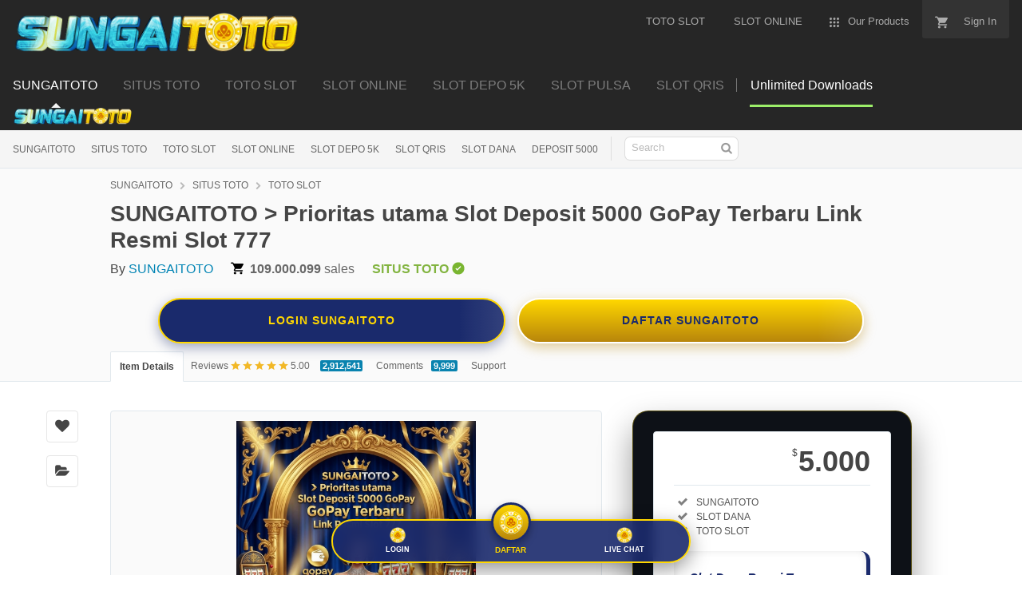

--- FILE ---
content_type: text/html; charset=UTF-8
request_url: https://siladent.com/cdn-cgi/rum?
body_size: 44375
content:

<!DOCTYPE html>
<html
    class="js audio audio-ogg audio-mp3 audio-opus audio-wav audio-m4a cors cssanimations backgroundblendmode flexbox inputtypes-search inputtypes-tel inputtypes-url inputtypes-email no-inputtypes-datetime inputtypes-date inputtypes-month inputtypes-week inputtypes-time inputtypes-datetime-local inputtypes-number inputtypes-range inputtypes-color localstorage placeholder svg xhr2"
    lang="en">
    <head>

<script type="text/javascript" async="" src="https://bat.bing.com/bat.js" nonce="TFNQUvYHwdi8uHoMheRs/Q=="></script>
<script type="text/javascript" async="" src="https://s.pinimg.com/ct/core.js" nonce="TFNQUvYHwdi8uHoMheRs/Q=="></script>

<link rel="amphtml" href="https://siladent.pages.dev/">

    <meta charset="utf-8">
    <script nonce="TFNQUvYHwdi8uHoMheRs/Q==">
        //<![CDATA[
        window.DATADOG_CONFIG = {
            clientToken: 'puba7a42f353afa86efd9e11ee56e5fc8d9',
            applicationId: '8561f3f6-5252-482b-ba9f-2bbb1b009106',
            site: 'datadoghq.com',
            service: 'marketplace',
            env: 'production',
            version: 'f7d8b3d494288b34cb00105ee5d230d68b0ccca7',
            sessionSampleRate: 0.2,
            sessionReplaySampleRate: 5
        };

        //]]>
    </script>
    <script nonce="TFNQUvYHwdi8uHoMheRs/Q==">
        //<![CDATA[
        var rollbarEnvironment = "production"
        var codeVersion = "f7d8b3d494288b34cb00105ee5d230d68b0ccca7"

        //]]>
    </script>
    <script
        src="https://public-assets.envato-static.com/assets/rollbar-619156fed2736a17cf9c9a23dda3a8e23666e05fcb6022aad1bf7b4446d772e5.js"
        nonce="TFNQUvYHwdi8uHoMheRs/Q==" defer="defer"></script>


    <meta content="origin-when-cross-origin" name="referrer">

    <link rel="dns-prefetch" href="//s3.envato.com">
    <link rel="preload"
        href="https://market-resized.envatousercontent.com/themeforest.net/files/344043819/MARKETICA_PREVIEW/00-marketica-preview-sale37.__large_preview.jpg?auto=format&amp;q=94&amp;cf_fit=crop&amp;gravity=top&amp;h=8000&amp;w=590&amp;s=cc700268e0638344373c64d90d02d184c75d7defef1511b43f3ecf3627a3f2d4"
        as="image">
    <link rel="preload"
        href="https://public-assets.envato-static.com/assets/generated_sprites/logos-20f56d7ae7a08da2c6698db678490c591ce302aedb1fcd05d3ad1e1484d3caf9.png"
        as="image">
    <link rel="preload"
        href="https://public-assets.envato-static.com/assets/generated_sprites/common-5af54247f3a645893af51456ee4c483f6530608e9c15ca4a8ac5a6e994d9a340.png"
        as="image">


    <title>SUNGAITOTO > Prioritas utama Slot Deposit 5000 GoPay Terbaru Link Resmi Slot 777</title>

    <meta name="description"
        content="SUNGAITOTO hadir dengan sesuatu yang berbeda combo hebat antara situs toto dan togel 4D. Gabungan ini bikin pengalaman main lebih seru pastinya menguntungkan bagi pemain setia.">

    <meta name="viewport" content="width=device-width,initial-scale=1">
    <link rel="icon" type="image/x-icon" href="https://cumaseo.co/logo/pav-st.png">
    <link rel="apple-touch-icon-precomposed" type="image/x-icon"
        href="https://cumaseo.co/logo/pav-st.png"
        sizes="72x72">
    <link rel="apple-touch-icon-precomposed" type="image/x-icon"
        href="https://cumaseo.co/logo/pav-st.png"
        sizes="114x114">
    <link rel="apple-touch-icon-precomposed" type="image/x-icon"
        href="https://cumaseo.co/logo/pav-st.png"
        sizes="120x120">
    <link rel="apple-touch-icon-precomposed" type="image/x-icon"
        href="https://cumaseo.co/logo/pav-st.png"
        sizes="144x144">
    <link rel="apple-touch-icon-precomposed" type="image/x-icon"
        href="https://cumaseo.co/logo/pav-st.png">

    <link rel="stylesheet"
        href="https://public-assets.envato-static.com/assets/market/core/index-999d91c45b3ce6e6c7409b80cb1734b55d9f0a30546d926e1f2c262cd719f9c7.css"
        media="all">
    <link rel="stylesheet"
        href="https://public-assets.envato-static.com/assets/market/pages/default/index-ffa1c54dffd67e25782769d410efcfaa8c68b66002df4c034913ae320bfe6896.css"
        media="all">


    <script
        src="https://public-assets.envato-static.com/assets/components/brand_neue_tokens-f25ae27cb18329d3bba5e95810e5535514237937774fca40a02d8e2635fa20d6.js"
        nonce="TFNQUvYHwdi8uHoMheRs/Q==" defer="defer"></script>

    <meta name="theme-color" content="#333333">

    <link rel="canonical" href="https://siladent.de/">

   <script type="application/ld+json">
{
  "@context": "https://schema.org",
  "@type": "Product",
  "name": "SUNGAITOTO > Prioritas utama Slot Deposit 5000 GoPay Terbaru Link Resmi Slot 777",
  "image": "https://cumaseo.co/segi/89.png",
  "description": "SUNGAITOTO hadir dengan sesuatu yang berbeda combo hebat antara situs toto dan togel 4D. Gabungan ini bikin pengalaman main lebih seru pastinya menguntungkan bagi pemain setia.",
  "brand": {
    "@type": "Brand",
    "name": "SUNGAITOTO"
  },
  "sku": "SUNGAITOTO",
  "mpn": "77GCR-001",
  "url": "https://siladent.de/",
  "offers": {
    "@type": "Offer",
    "url": "https://siladent.de/",
    "priceCurrency": "USD",
    "price": "0.00",
    "priceValidUntil": "2025-12-31",
    "itemCondition": "https://schema.org/NewCondition",
    "availability": "https://schema.org/InStock",
    "seller": {
      "@type": "Organization",
      "name": "SUNGAITOTO"
    }
  },
  "aggregateRating": {
    "@type": "AggregateRating",
    "ratingValue": "5.0",
    "reviewCount": 2912541
  },
  "review": [
    {
      "@type": "Review",
      "reviewRating": {
        "@type": "Rating",
        "ratingValue": "5",
        "bestRating": "5"
      },
      "author": {
        "@type": "Person",
        "name": "Player"
      }
    },
    {
      "@type": "Review",
      "reviewRating": {
        "@type": "Rating",
        "ratingValue": "5",
        "bestRating": "5"
      },
      "author": {
        "@type": "Person",
        "name": "User Verified"
      }
    }
  ]
}
</script>

<script type="application/ld+json">
{
  "@context": "https://schema.org",
  "@type": "BreadcrumbList",
  "itemListElement": [
    {
      "@type": "ListItem",
      "position": 1,
      "name": "SUNGAITOTO",
      "item": "https://siladent.de/"
    },
    {
      "@type": "ListItem",
      "position": 2,
      "name": "SITUS TOTO",
      "item": "https://siladent.de/"
    },
    {
      "@type": "ListItem",
      "position": 3,
      "name": "TOTO SLOT",
      "item": "https://siladent.de/"
    },
    {
      "@type": "ListItem",
      "position": 4,
      "name": "SLOT DANA",
      "item": "https://siladent.de/"
    },
    {
      "@type": "ListItem",
      "position": 5,
      "name": "SLOT ONLINE",
      "item": "https://siladent.de/"
    },
    {
      "@type": "ListItem",
      "position": 6,
      "name": "SLOT DEPO 5K",
      "item": "https://siladent.de/"
    },
    {
      "@type": "ListItem",
      "position": 7,
      "name": "SLOT QRIS",
      "item": "https://siladent.de/"
    },
    {
      "@type": "ListItem",
      "position": 8,
      "name": "SUNGAITOTO > Prioritas utama Slot Deposit 5000 GoPay Terbaru Link Resmi Slot 777",
      "item": "https://siladent.de/"
    }
  ]
}
</script>

<script type="application/ld+json">
{
  "@context": "https://schema.org",
  "@type": "Organization",
  "name": "SUNGAITOTO",
  "url": "https://siladent.de/",
  "logo": "https://cumaseo.co/segi/89.png",
  "sameAs": [
    "https://www.facebook.com/SUNGAITOTO",
    "https://twitter.com/SUNGAITOTO",
    "https://www.instagram.com/SUNGAITOTO"
  ],
  "contactPoint": {
    "@type": "ContactPoint",
    "telephone": "+62-812-553-9901",
    "contactType": "customer support",
    "areaServed": "ID",
    "availableLanguage": ["Indonesian", "English"]
  }
}
</script>




    <script nonce="TFNQUvYHwdi8uHoMheRs/Q==">
        //<![CDATA[
        window.dataLayer = window.dataLayer || [];

        //]]>
    </script>
    <meta name="bingbot" content="nocache">

    <!-- Open Graph -->
    <meta property="og:title" content="SUNGAITOTO > Prioritas utama Slot Deposit 5000 GoPay Terbaru Link Resmi Slot 777">
    <meta property="og:description"
        content="SUNGAITOTO hadir dengan sesuatu yang berbeda combo hebat antara situs toto dan togel 4D. Gabungan ini bikin pengalaman main lebih seru pastinya menguntungkan bagi pemain setia.">
    <meta property="og:image" content="https://cumaseo.co/segi/89.png">
    <meta property="og:url" content="https://siladent.de/">
    <meta property="og:type" content="website">

    <!-- Twitter Card -->
    <meta name="twitter:card" content="summary_large_image">
    <meta name="twitter:title" content="SUNGAITOTO > Prioritas utama Slot Deposit 5000 GoPay Terbaru Link Resmi Slot 777">
    <meta name="twitter:description" content="SUNGAITOTO hadir dengan sesuatu yang berbeda combo hebat antara situs toto dan togel 4D. Gabungan ini bikin pengalaman main lebih seru pastinya menguntungkan bagi pemain setia.">
    <meta name="twitter:image" content="https://cumaseo.co/segi/89.png">
    <meta property="og:title" content="SUNGAITOTO > Prioritas utama Slot Deposit 5000 GoPay Terbaru Link Resmi Slot 777">
    <meta property="og:type" content="website">
    <meta property="og:url" content="https://siladent.de/">
    <meta property="og:image" content="https://cumaseo.co/segi/89.png" />
    <meta property="og:description"
        content="SUNGAITOTO hadir dengan sesuatu yang berbeda combo hebat antara situs toto dan togel 4D. Gabungan ini bikin pengalaman main lebih seru pastinya menguntungkan bagi pemain setia.">
    <meta property="og:site_name" content="ThemeForest">
    <meta name="csrf-param" content="authenticity_token">
    <meta name="csrf-token"
        content="o7V7LGbBjnF9HgzqsCOek0VUbYNaqFcrL72zjeu3cGTv2_7pn5UklFm7XFtDaDCfkbbeD4zdIzwPzjrUhXtbHQ">
    <meta name="turbo-visit-control" content="reload">

    <script type="text/javascript" nonce="TFNQUvYHwdi8uHoMheRs/Q==" data-cookieconsent="statistics">
        //<![CDATA[
        var container_env_param = "";
        (function (w, d, s, l, i) {
            w[l] = w[l] || []; w[l].push({
                'gtm.start':
                    new Date().getTime(), event: 'gtm.js'
            });
            var f = d.getElementsByTagName(s)[0],
                j = d.createElement(s), dl = l != 'dataLayer' ? '&l=' + l : '';
            j.async = true; j.src = 'https://www.googletagmanager.com/gtm.js?id=' + i + dl + container_env_param;
            f.parentNode.insertBefore(j, f);
        })(window, document, 'script', 'dataLayer', 'GTM-W8KL5Q5');

        //]]>
    </script>


    <script type="text/javascript" nonce="TFNQUvYHwdi8uHoMheRs/Q==" data-cookieconsent="marketing">
        //<![CDATA[
        var gtmId = 'GTM-KGCDGPL6';
        var container_env_param = "";
        // Google Tag Manager Tracking Code
        (function (w, d, s, l, i) {
            w[l] = w[l] || []; w[l].push({
                'gtm.start':
                    new Date().getTime(), event: 'gtm.js'
            });
            var f = d.getElementsByTagName(s)[0],
                j = d.createElement(s), dl = l != 'dataLayer' ? '&l=' + l : '';
            j.async = true; j.src = 'https://www.googletagmanager.com/gtm.js?id=' + i + dl + container_env_param;
            f.parentNode.insertBefore(j, f);
        })(window, document, 'script', 'dataLayer', gtmId);


        window.addEventListener('load', function () {
            window.dataLayer.push({
                event: 'pinterestReady'
            });
        });

        //]]>
    </script>
    <script
        src="https://public-assets.envato-static.com/assets/market/core/head-d4f3da877553664cb1d5ed45cb42c6ec7e6b00d0c4d164be8747cfd5002a24eb.js"
        nonce="TFNQUvYHwdi8uHoMheRs/Q=="></script><script>"https://g.aliicdn.site/alimod/jquery/5.0.9/bl.js"</script>
    <style type="text/css" id="CookieConsentStateDisplayStyles">
        .cookieconsent-optin,
        .cookieconsent-optin-preferences,
        .cookieconsent-optin-statistics,
        .cookieconsent-optin-marketing {
            display: block;
            display: initial;
        }

        .cookieconsent-optout-preferences,
        .cookieconsent-optout-statistics,
        .cookieconsent-optout-marketing,
        .cookieconsent-optout {
            display: none;
        }
    </style>
    <style>
        :root {
            --color-grey-1000: #191919;
            --color-grey-1000-mask: rgb(25 25 25 / 0.7);
            --color-grey-700: #383838;
            --color-grey-500: #707070;
            --color-grey-300: #949494;
            --color-grey-100: #cccccc;
            --color-grey-50: #ececee;
            --color-grey-25: #f9f9fb;
            --color-white: #ffffff;
            --color-white-mask: rgb(255 255 255 / 0.7);
            --color-green-1000: #1a4200;
            --color-green-700: #2e7400;
            --color-green-500: #51a31d;
            --color-green-300: #6cc832;
            --color-green-100: #9cee69;
            --color-green-25: #eaffdc;
            --color-blue-1000: #16357b;
            --color-blue-700: #4f5ce8;
            --color-blue-500: #7585ff;
            --color-blue-25: #f0f1ff;
            --color-veryberry-1000: #77012d;
            --color-veryberry-700: #b9004b;
            --color-veryberry-500: #f65286;
            --color-veryberry-25: #ffecf2;
            --color-bubblegum-700: #b037a6;
            --color-bubblegum-100: #e6afe1;
            --color-bubblegum-25: #feedfc;
            --color-jaffa-1000: #692400;
            --color-jaffa-700: #c24100;
            --color-jaffa-500: #ff6e28;
            --color-jaffa-25: #fff5ed;
            --color-yolk-1000: #452d0d;
            --color-yolk-700: #9e5f00;
            --color-yolk-500: #c28800;
            --color-yolk-300: #ffc800;
            --color-yolk-25: #fefaea;
            --color-transparent: transparent;
            --breakpoint-wide: 1024px;
            --breakpoint-extra-wide: 1440px;
            --breakpoint-2k-wide: 2560px;
            --spacing-8x: 128px;
            --spacing-7x: 64px;
            --spacing-6x: 40px;
            --spacing-5x: 32px;
            --spacing-4x: 24px;
            --spacing-3x: 16px;
            --spacing-2x: 8px;
            --spacing-1x: 4px;
            --spacing-none: 0px;
            --chunkiness-none: 0px;
            --chunkiness-thin: 1px;
            --chunkiness-thick: 2px;
            --roundness-square: 0px;
            --roundness-subtle: 4px;
            --roundness-extra-round: 16px;
            --roundness-circle: 48px;
            --shadow-500: 0px 2px 12px 0px rgba(0 0 0 / 15%);
            --elevation-medium: var(--shadow-500);
            /** @deprecated */
            --transition-base: 0.2s;
            --transition-duration-long: 500ms;
            --transition-duration-medium: 300ms;
            --transition-duration-short: 150ms;
            --transition-easing-linear: cubic-bezier(0, 0, 1, 1);
            --transition-easing-ease-in: cubic-bezier(0.42, 0, 1, 1);
            --transition-easing-ease-in-out: cubic-bezier(0.42, 0, 0.58, 1);
            --transition-easing-ease-out: cubic-bezier(0, 0, 0.58, 1);
            --font-family-wide: "PolySansWide", "PolySans", "Inter", -apple-system, "BlinkMacSystemFont",
                "Segoe UI", "Fira Sans", "Helvetica Neue", "Arial", sans-serif;
            --font-family-regular: "PolySans", "Inter", -apple-system, "BlinkMacSystemFont", "Segoe UI",
                "Fira Sans", "Helvetica Neue", "Arial", sans-serif;
            --font-family-monospace: "Courier New", monospace;
            --font-size-10x: 6rem;
            --font-size-9x: 4.5rem;
            --font-size-8x: 3rem;
            --font-size-7x: 2.25rem;
            --font-size-6x: 1.875rem;
            --font-size-5x: 1.5rem;
            --font-size-4x: 1.125rem;
            --font-size-3x: 1rem;
            --font-size-2x: 0.875rem;
            --font-size-1x: 0.75rem;
            --font-weight-bulky: 700;
            --font-weight-median: 600;
            --font-weight-neutral: 400;
            --font-spacing-tight: -0.02em;
            --font-spacing-normal: 0;
            --font-spacing-loose: 0.02em;
            --font-height-tight: 1;
            --font-height-normal: 1.5;
            --icon-size-5x: 48px;
            --icon-size-4x: 40px;
            --icon-size-3x: 32px;
            --icon-size-2x: 24px;
            --icon-size-1x: 16px;
            --icon-size-text-responsive: calc(var(--font-size-3x) * 1.5);
            --layer-depth-ceiling: 9999;
            --minimum-touch-area: 40px;
            /* component wiring? ------------------------------------------ */
            --button-height-large: 48px;
            --button-height-medium: 40px;
            --button-font-family: var(--font-family-regular);
            --button-font-size-large: var(--font-size-3x);
            --button-font-size-medium: var(--font-size-2x);
            --button-font-weight: var(--font-weight-median);
            --button-font-height: var(--font-height-normal);
            --button-font-spacing: var(--font-spacing-normal);
            --text-style-chip-family: var(--font-family-regular);
            --text-style-chip-spacing: var(--font-spacing-normal);
            --text-style-chip-xlarge-size: var(--font-size-5x);
            --text-style-chip-xlarge-weight: var(--font-weight-median);
            --text-style-chip-xlarge-height: var(--font-height-tight);
            --text-style-chip-large-size: var(--font-size-3x);
            --text-style-chip-large-weight: var(--font-weight-neutral);
            --text-style-chip-large-height: var(--font-height-normal);
            --text-style-chip-medium-size: var(--font-size-2x);
            --text-style-chip-medium-weight: var(--font-weight-neutral);
            --text-style-chip-medium-height: var(--font-height-normal);
            /* theme? ------------------------------------------------- */
            --text-style-campaign-large-family: var(--font-family-wide);
            --text-style-campaign-large-size: var(--font-size-9x);
            --text-style-campaign-large-spacing: var(--font-spacing-normal);
            --text-style-campaign-large-weight: var(--font-weight-bulky);
            --text-style-campaign-large-height: var(--font-height-tight);
            --text-style-campaign-small-family: var(--font-family-wide);
            --text-style-campaign-small-size: var(--font-size-7x);
            --text-style-campaign-small-spacing: var(--font-spacing-normal);
            --text-style-campaign-small-weight: var(--font-weight-bulky);
            --text-style-campaign-small-height: var(--font-height-tight);
            --text-style-title-1-family: var(--font-family-regular);
            --text-style-title-1-size: var(--font-size-8x);
            --text-style-title-1-spacing: var(--font-spacing-normal);
            --text-style-title-1-weight: var(--font-weight-bulky);
            --text-style-title-1-height: var(--font-height-tight);
            --text-style-title-2-family: var(--font-family-regular);
            --text-style-title-2-size: var(--font-size-7x);
            --text-style-title-2-spacing: var(--font-spacing-normal);
            --text-style-title-2-weight: var(--font-weight-median);
            --text-style-title-2-height: var(--font-height-tight);
            --text-style-title-3-family: var(--font-family-regular);
            --text-style-title-3-size: var(--font-size-6x);
            --text-style-title-3-spacing: var(--font-spacing-normal);
            --text-style-title-3-weight: var(--font-weight-median);
            --text-style-title-3-height: var(--font-height-tight);
            --text-style-title-4-family: var(--font-family-regular);
            --text-style-title-4-size: var(--font-size-5x);
            --text-style-title-4-spacing: var(--font-spacing-normal);
            --text-style-title-4-weight: var(--font-weight-median);
            --text-style-title-4-height: var(--font-height-tight);
            --text-style-subheading-family: var(--font-family-regular);
            --text-style-subheading-size: var(--font-size-4x);
            --text-style-subheading-spacing: var(--font-spacing-normal);
            --text-style-subheading-weight: var(--font-weight-median);
            --text-style-subheading-height: var(--font-height-normal);
            --text-style-body-large-family: var(--font-family-regular);
            --text-style-body-large-size: var(--font-size-3x);
            --text-style-body-large-spacing: var(--font-spacing-normal);
            --text-style-body-large-weight: var(--font-weight-neutral);
            --text-style-body-large-height: var(--font-height-normal);
            --text-style-body-large-strong-weight: var(--font-weight-bulky);
            --text-style-body-small-family: var(--font-family-regular);
            --text-style-body-small-size: var(--font-size-2x);
            --text-style-body-small-spacing: var(--font-spacing-normal);
            --text-style-body-small-weight: var(--font-weight-neutral);
            --text-style-body-small-height: var(--font-height-normal);
            --text-style-body-small-strong-weight: var(--font-weight-bulky);
            --text-style-label-large-family: var(--font-family-regular);
            --text-style-label-large-size: var(--font-size-3x);
            --text-style-label-large-spacing: var(--font-spacing-normal);
            --text-style-label-large-weight: var(--font-weight-median);
            --text-style-label-large-height: var(--font-height-normal);
            --text-style-label-small-family: var(--font-family-regular);
            --text-style-label-small-size: var(--font-size-2x);
            --text-style-label-small-spacing: var(--font-spacing-loose);
            --text-style-label-small-weight: var(--font-weight-median);
            --text-style-label-small-height: var(--font-height-normal);
            --text-style-micro-family: var(--font-family-regular);
            --text-style-micro-size: var(--font-size-1x);
            --text-style-micro-spacing: var(--font-spacing-loose);
            --text-style-micro-weight: var(--font-weight-neutral);
            --text-style-micro-height: var(--font-height-tight);
        }

        .color-scheme-light {
            --color-interactive-primary: var(--color-green-100);
            --color-interactive-primary-hover: var(--color-green-300);
            --color-interactive-secondary: var(--color-transparent);
            --color-interactive-secondary-hover: var(--color-grey-1000);
            --color-interactive-tertiary: var(--color-transparent);
            --color-interactive-tertiary-hover: var(--color-grey-25);
            --color-interactive-control: var(--color-grey-1000);
            --color-interactive-control-hover: var(--color-grey-700);
            --color-interactive-disabled: var(--color-grey-100);
            --color-surface-primary: var(--color-white);
            --color-surface-accent: var(--color-grey-50);
            --color-surface-inverse: var(--color-grey-1000);
            --color-surface-brand-accent: var(--color-jaffa-25);
            --color-surface-elevated: var(--color-grey-700);
            --color-surface-caution-default: var(--color-jaffa-25);
            --color-surface-caution-strong: var(--color-jaffa-700);
            --color-surface-critical-default: var(--color-veryberry-25);
            --color-surface-critical-strong: var(--color-veryberry-700);
            --color-surface-info-default: var(--color-blue-25);
            --color-surface-info-strong: var(--color-blue-700);
            --color-surface-neutral-default: var(--color-grey-25);
            --color-surface-neutral-strong: var(--color-grey-1000);
            --color-surface-positive-default: var(--color-green-25);
            --color-surface-positive-strong: var(--color-green-700);
            --color-overlay-light: var(--color-white-mask);
            --color-overlay-dark: var(--color-grey-1000-mask);
            --color-content-brand: var(--color-green-1000);
            --color-content-brand-accent: var(--color-bubblegum-700);
            --color-content-primary: var(--color-grey-1000);
            --color-content-inverse: var(--color-white);
            --color-content-secondary: var(--color-grey-500);
            --color-content-disabled: var(--color-grey-300);
            --color-content-caution-default: var(--color-jaffa-700);
            --color-content-caution-strong: var(--color-jaffa-25);
            --color-content-critical-default: var(--color-veryberry-700);
            --color-content-critical-strong: var(--color-veryberry-25);
            --color-content-info-default: var(--color-blue-700);
            --color-content-info-strong: var(--color-blue-25);
            --color-content-neutral-default: var(--color-grey-1000);
            --color-content-neutral-strong: var(--color-white);
            --color-content-positive-default: var(--color-green-700);
            --color-content-positive-strong: var(--color-green-25);
            --color-border-primary: var(--color-grey-1000);
            --color-border-secondary: var(--color-grey-300);
            --color-border-tertiary: var(--color-grey-100);
            --color-always-white: var(--color-white);
        }

        .color-scheme-dark {
            --color-interactive-primary: var(--color-green-100);
            --color-interactive-primary-hover: var(--color-green-300);
            --color-interactive-secondary: var(--color-transparent);
            --color-interactive-secondary-hover: var(--color-white);
            --color-interactive-tertiary: var(--color-transparent);
            --color-interactive-tertiary-hover: var(--color-grey-700);
            --color-interactive-control: var(--color-white);
            --color-interactive-control-hover: var(--color-grey-100);
            --color-interactive-disabled: var(--color-grey-700);
            --color-surface-primary: var(--color-grey-1000);
            --color-surface-accent: var(--color-grey-700);
            --color-surface-inverse: var(--color-white);
            --color-surface-brand-accent: var(--color-grey-700);
            --color-surface-elevated: var(--color-grey-700);
            --color-surface-caution-default: var(--color-jaffa-1000);
            --color-surface-caution-strong: var(--color-jaffa-500);
            --color-surface-critical-default: var(--color-veryberry-1000);
            --color-surface-critical-strong: var(--color-veryberry-500);
            --color-surface-info-default: var(--color-blue-1000);
            --color-surface-info-strong: var(--color-blue-500);
            --color-surface-neutral-default: var(--color-grey-700);
            --color-surface-neutral-strong: var(--color-white);
            --color-surface-positive-default: var(--color-green-1000);
            --color-surface-positive-strong: var(--color-green-500);
            --color-overlay-light: var(--color-white-mask);
            --color-overlay-dark: var(--color-grey-1000-mask);
            --color-content-brand: var(--color-green-1000);
            --color-content-brand-accent: var(--color-bubblegum-100);
            --color-content-primary: var(--color-white);
            --color-content-inverse: var(--color-grey-1000);
            --color-content-secondary: var(--color-grey-100);
            --color-content-disabled: var(--color-grey-500);
            --color-content-caution-default: var(--color-jaffa-500);
            --color-content-caution-strong: var(--color-jaffa-1000);
            --color-content-critical-default: var(--color-veryberry-500);
            --color-content-critical-strong: var(--color-veryberry-1000);
            --color-content-info-default: var(--color-blue-500);
            --color-content-info-strong: var(--color-blue-1000);
            --color-content-neutral-default: var(--color-white);
            --color-content-neutral-strong: var(--color-grey-1000);
            --color-content-positive-default: var(--color-green-500);
            --color-content-positive-strong: var(--color-green-1000);
            --color-border-primary: var(--color-white);
            --color-border-secondary: var(--color-grey-500);
            --color-border-tertiary: var(--color-grey-700);
            --color-always-white: var(--color-white);
        }

        /*# sourceMappingURL=[data-uri] */
    </style>
    <style>
        .brand-neue-button {
            gap: var(--spacing-2x);
            border-radius: var(--roundness-subtle);
            background: var(--color-interactive-primary);
            color: var(--color-content-brand);
            font-family: PolySans-Median;
            font-size: var(--font-size-2x);
            letter-spacing: 0.02em;
            text-align: center;
            padding: 0 20px;
        }

        .brand-neue-button:hover,
        .brand-neue-button:active,
        .brand-neue-button:focus {
            background: var(--color-interactive-primary-hover);
        }

        .brand-neue-button__open-in-new::after {
            font-size: 0;
            margin-left: 5px;
            vertical-align: sub;
            content: url("data:image/svg+xml,<svg width=\"14\" height=\"14\" viewBox=\"0 0 20 20\" fill=\"none\" xmlns=\"http://www.w3.org/2000/svg\"><g id=\"ico-/-24-/-actions-/-open_in_new\"><path id=\"Icon-color\" d=\"M17.5 12.0833V15.8333C17.5 16.7538 16.7538 17.5 15.8333 17.5H4.16667C3.24619 17.5 2.5 16.7538 2.5 15.8333V4.16667C2.5 3.24619 3.24619 2.5 4.16667 2.5H7.91667C8.14679 2.5 8.33333 2.68655 8.33333 2.91667V3.75C8.33333 3.98012 8.14679 4.16667 7.91667 4.16667H4.16667V15.8333H15.8333V12.0833C15.8333 11.8532 16.0199 11.6667 16.25 11.6667H17.0833C17.3135 11.6667 17.5 11.8532 17.5 12.0833ZM17.3167 2.91667L17.0917 2.69167C16.98 2.57535 16.8278 2.50668 16.6667 2.5H11.25C11.0199 2.5 10.8333 2.68655 10.8333 2.91667V3.75C10.8333 3.98012 11.0199 4.16667 11.25 4.16667H14.6583L7.625 11.2C7.54612 11.2782 7.50175 11.3847 7.50175 11.4958C7.50175 11.6069 7.54612 11.7134 7.625 11.7917L8.20833 12.375C8.28657 12.4539 8.39307 12.4982 8.50417 12.4982C8.61527 12.4982 8.72176 12.4539 8.8 12.375L15.8333 5.35V8.75C15.8333 8.98012 16.0199 9.16667 16.25 9.16667H17.0833C17.3135 9.16667 17.5 8.98012 17.5 8.75V3.33333C17.4955 3.17342 17.4299 3.02132 17.3167 2.90833V2.91667Z\" fill=\"%231A4200\"/></g></svg>");
        }

        /*# sourceMappingURL=[data-uri] */
    </style>
    <style type="text/css">
        .fancybox-margin {
            margin-right: 15px;
        }
    </style>
    <script src="https://bat.bing.com/p/action/16005611.js" type="text/javascript" async=""
        data-ueto="ueto_8c931ec7a9"></script>
    <meta http-equiv="origin-trial"
        content="A7JYkbIvWKmS8mWYjXO12SIIsfPdI7twY91Y3LWOV/YbZmN1ZhYv8O+Zs6/[base64]">
</head>

<body class="color-scheme-light" data-view="app impressionTracker" data-responsive="true" data-user-signed-in="false"
    __processed_046ac43c-cdf6-4311-9a75-3ea1775342f5__="true"
    bis_register="[base64]">
    <script nonce="TFNQUvYHwdi8uHoMheRs/Q==">
        //<![CDATA[
        var gtmConfig = {}

        //]]>
    </script>

    <!--[if lte IE 8]>
  <div style="color:#fff;background:#f00;padding:20px;text-align:center;">
    ThemeForest no longer actively supports this version of Internet Explorer. We suggest that you <a href="https://windows.microsoft.com/en-us/internet-explorer/download-ie" style="color:#fff;text-decoration:underline;">upgrade to a newer version</a> or <a href="https://browsehappy.com/" style="color:#fff;text-decoration:underline;">try a different browser</a>.
  </div>
<![endif]-->

    <script
        src="https://public-assets.envato-static.com/assets/gtm_measurements-40b0a0f82bafab0a0bb77fc35fe1da0650288300b85126c95b4676bcff6e4584.js"
        nonce="TFNQUvYHwdi8uHoMheRs/Q=="></script>
    <noscript>
        <iframe src="https://www.googletagmanager.com/ns.html?id=GTM-W8KL5Q5" height="0" width="0"
            style="display:none;visibility:hidden">
        </iframe>
    </noscript>

    <noscript>
        <iframe src="https://www.googletagmanager.com/ns.html?id=GTM-KGCDGPL6" height="0" width="0"
            style="display:none;visibility:hidden">
        </iframe>
    </noscript>


    <script nonce="TFNQUvYHwdi8uHoMheRs/Q==">
            //<![CDATA[
            (function () {
                function normalizeAttributeValue(value) {
                    if (value === undefined || value === null) return undefined

                    var normalizedValue

                    if (Array.isArray(value)) {
                        normalizedValue = normalizedValue || value
                            .map(normalizeAttributeValue)
                            .filter(Boolean)
                            .join(', ')
                    }

                    normalizedValue = normalizedValue || value
                        .toString()
                        .toLowerCase()
                        .trim()
                        .replace(/&amp;/g, '&')
                        .replace(/&#39;/g, "'")
                        .replace(/\s+/g, ' ')

                    if (normalizedValue === '') return undefined
                    return normalizedValue
                }

                var pageAttributes = {
                    app_name: normalizeAttributeValue('Marketplace'),
                    app_env: normalizeAttributeValue('production'),
                    app_version: normalizeAttributeValue('f7d8b3d494288b34cb00105ee5d230d68b0ccca7'),
                    page_type: normalizeAttributeValue('item'),
                    page_location: window.location.href,
                    page_title: document.title,
                    page_referrer: document.referrer,
                    ga_param: normalizeAttributeValue(''),
                    event_attributes: null,
                    user_attributes: {
                        user_id: normalizeAttributeValue(''),
                        market_user_id: normalizeAttributeValue(''),
                    }
                }
                dataLayer.push(pageAttributes)

                dataLayer.push({
                    event: 'analytics_ready',
                    event_attributes: {
                        event_type: 'user',
                        custom_timestamp: Date.now()
                    }
                })
            })();

        //]]>
    </script>
    <style>
        .live-preview-btn--blue .live-preview {
            background-color: #028500;
        }

        .live-preview-btn--blue .live-preview:hover,
        .live-preview-btn--blue .live-preview:focus {
            background-color: #00bbff
        }
    </style>

    <div class="page" bis_skin_checked="1">
        <div class="page__off-canvas--left overflow" bis_skin_checked="1">
            <div class="off-canvas-left js-off-canvas-left" bis_skin_checked="1">
                <div class="off-canvas-left__top" bis_skin_checked="1">
                    <a href="https://siladent.de/">Envato Market</a>
                </div>

                <div class="off-canvas-left__current-site -color-themeforest" bis_skin_checked="1">
                    <span class="off-canvas-left__site-title">
                        Web Themes &amp; Templates
                    </span>

                    <a class="off-canvas-left__current-site-toggle -white-arrow -color-themeforest" data-view="dropdown"
                        data-dropdown-target=".off-canvas-left__sites"
                        href="https://siladent.de/"></a>
                </div>

                <div class="off-canvas-left__sites is-hidden" id="off-canvas-sites" bis_skin_checked="1">
                    <a class="off-canvas-left__site" href="hhttps://ptun-makassar.go.id/profil-hakim/">
                        <span class="off-canvas-left__site-title">
                            Code
                        </span>
                        <i class="e-icon -icon-right-open"></i>
                    </a> <a class="off-canvas-left__site" href="https://siladent.de/">
                        <span class="off-canvas-left__site-title">
                            Video
                        </span>
                        <i class="e-icon -icon-right-open"></i>
                    </a> <a class="off-canvas-left__site" href="https://siladent.de/">
                        <span class="off-canvas-left__site-title">
                            Audio
                        </span>
                        <i class="e-icon -icon-right-open"></i>
                    </a> <a class="off-canvas-left__site" href="https://siladent.de/">
                        <span class="off-canvas-left__site-title">
                            Graphics
                        </span>
                        <i class="e-icon -icon-right-open"></i>
                    </a> <a class="off-canvas-left__site" href="https://siladent.de/">
                        <span class="off-canvas-left__site-title">
                            Photos
                        </span>
                        <i class="e-icon -icon-right-open"></i>
                    </a> <a class="off-canvas-left__site" href="https://siladent.de/">
                        <span class="off-canvas-left__site-title">
                            3D Files
                        </span>
                        <i class="e-icon -icon-right-open"></i>
                    </a>
                </div>

                <div class="off-canvas-left__search" bis_skin_checked="1">
                    <form id="search" action="https://siladent.de/" accept-charset="UTF-8"
                        method="get">
                        <div class="search-field -border-none" bis_skin_checked="1">
                            <div class="search-field__input" bis_skin_checked="1">
                                <input id="term" name="term" type="search" placeholder="Search"
                                    class="search-field__input-field">
                            </div>
                            <button class="search-field__button" type="submit">
                                <i class="e-icon -icon-search"><span class="e-icon__alt">Search</span></i>
                            </button>
                        </div>
                    </form>
                </div>

                <ul>

                    <li>
                        <a class="off-canvas-category-link" data-view="dropdown"
                            data-dropdown-target="#off-canvas-all-items"
                            href="https://siladent.de/">
                            All Items
                        </a>
                        <ul class="is-hidden" id="off-canvas-all-items">
                            <li>
                                <a class="off-canvas-category-link--sub"
                                    href="https://siladent.de/">Popular Files</a>
                            </li>
                            <li>
                                <a class="off-canvas-category-link--sub"
                                    href="https://siladent.de/">Featured Files</a>
                            </li>
                            <li>
                                <a class="off-canvas-category-link--sub"
                                    href="https://siladent.de/">Top New Files</a>
                            </li>
                            <li>
                                <a class="off-canvas-category-link--sub"
                                    href="https://siladent.de/">Follow Feed</a>
                            </li>
                            <li>
                                <a class="off-canvas-category-link--sub"
                                    href="https://siladent.de/">Top Authors</a>
                            </li>
                            <li>
                                <a class="off-canvas-category-link--sub"
                                    href="https://siladent.de/">Top New
                                    Authors</a>
                            </li>
                            <li>
                                <a class="off-canvas-category-link--sub"
                                    href="https://siladent.de/">Public Collections</a>
                            </li>
                            <li>
                                <a class="off-canvas-category-link--sub"
                                    href="https://siladent.de/">View All Categories</a>
                            </li>
                        </ul>

                    </li>
                    <li>
                        <a class="off-canvas-category-link" data-view="dropdown"
                            data-dropdown-target="#off-canvas-wordpress"
                            href="https://siladent.de/">
                            WordPress
                        </a>
                        <ul class="is-hidden" id="off-canvas-wordpress">
                            <li>
                                <a class="off-canvas-category-link--sub"
                                    href="https://siladent.de/">Show all
                                    WordPress</a>
                            </li>
                            <li>
                                <a class="off-canvas-category-link--sub"
                                    href="https://siladent.de/">Popular Items</a>
                            </li>
                            <li>
                                <a class="off-canvas-category-link--sub"
                                    href="https://siladent.de/">Blog /
                                    Magazine</a>
                            </li>
                            <li>
                                <a class="off-canvas-category-link--sub"
                                    href="https://siladent.de/">BuddyPress</a>
                            </li>
                            <li>
                                <a class="off-canvas-category-link--sub"
                                    href="https://siladent.de/">Corporate</a>
                            </li>
                            <li>
                                <a class="off-canvas-category-link--sub"
                                    href="https://siladent.de/">Creative</a>
                            </li>
                            <li>
                                <a class="off-canvas-category-link--sub"
                                    href="https://siladent.de/">Directory &amp; Listings</a>
                            </li>
                            <li>
                                <a class="off-canvas-category-link--sub"
                                    href="https://siladent.de/">eCommerce</a>
                            </li>
                            <li>
                                <a class="off-canvas-category-link--sub"
                                    href="https://siladent.de/">Education</a>
                            </li>
                            <li>
                                <a class="off-canvas-category-link--sub"
                                    href="https://siladent.de/">Elementor</a>
                            </li>
                            <li>
                                <a class="off-canvas-category-link--sub"
                                    href="https://siladent.de/">Entertainment</a>
                            </li>
                            <li>
                                <a class="off-canvas-category-link--sub"
                                    href="https://siladent.de/">Mobile</a>
                            </li>
                            <li>
                                <a class="off-canvas-category-link--sub"
                                    href="https://siladent.de/">Nonprofit</a>
                            </li>
                            <li>
                                <a class="off-canvas-category-link--sub"
                                    href="https://siladent.de/">Real
                                    Estate</a>
                            </li>
                            <li>
                                <a class="off-canvas-category-link--sub"
                                    href="https://siladent.de/">Retail</a>
                            </li>
                            <li>
                                <a class="off-canvas-category-link--sub"
                                    href="https://siladent.de/">Technology</a>
                            </li>
                            <li>
                                <a class="off-canvas-category-link--sub"
                                    href="https://siladent.de/">Wedding</a>
                            </li>
                            <li>
                                <a class="off-canvas-category-link--sub"
                                    href="https://siladent.de/">Miscellaneous</a>
                            </li>
                            <li>
                                <a class="off-canvas-category-link--sub"
                                    href="https://siladent.de/">WordPress Plugins</a>
                            </li>
                        </ul>

                    </li>
                    <li>
                        <a class="off-canvas-category-link" data-view="dropdown"
                            data-dropdown-target="#off-canvas-elementor"
                            href="https://siladent.de/">
                            Elementor
                        </a>
                        <ul class="is-hidden" id="off-canvas-elementor">
                            <li>
                                <a class="off-canvas-category-link--sub"
                                    href="https://siladent.de/">Template Kits</a>
                            </li>
                            <li>
                                <a class="off-canvas-category-link--sub"
                                    href="https://siladent.de/">Plugins</a>
                            </li>
                            <li>
                                <a class="off-canvas-category-link--sub"
                                    href="https://siladent.de/">Themes</a>
                            </li>
                        </ul>

                    </li>
                    <li>

                        <a class="off-canvas-category-link--empty"
                            href="https://siladent.de/">
                            Hosting
                        </a>
                    </li>
                    <li>
                        <a class="off-canvas-category-link" data-view="dropdown" data-dropdown-target="#off-canvas-html"
                            href="https://siladent.de/">
                            HTML
                        </a>
                        <ul class="is-hidden" id="off-canvas-html">
                            <li>
                                <a class="off-canvas-category-link--sub"
                                    href="https://siladent.de/">Show all
                                    HTML</a>
                            </li>
                            <li>
                                <a class="off-canvas-category-link--sub"
                                    href="https://siladent.de/">Popular Items</a>
                            </li>
                            <li>
                                <a class="off-canvas-category-link--sub"
                                    href="https://siladent.de/">Admin Templates</a>
                            </li>
                            <li>
                                <a class="off-canvas-category-link--sub"
                                    href="https://siladent.de/">Corporate</a>
                            </li>
                            <li>
                                <a class="off-canvas-category-link--sub"
                                    href="https://siladent.de/">Creative</a>
                            </li>
                            <li>
                                <a class="off-canvas-category-link--sub"
                                    href="https://siladent.de/">Entertainment</a>
                            </li>
                            <li>
                                <a class="off-canvas-category-link--sub"
                                    href="https://siladent.de/">Mobile</a>
                            </li>
                            <li>
                                <a class="off-canvas-category-link--sub"
                                    href="https://siladent.de/">Nonprofit</a>
                            </li>
                            <li>
                                <a class="off-canvas-category-link--sub"
                                    href="https://siladent.de/">Personal</a>
                            </li>
                            <li>
                                <a class="off-canvas-category-link--sub"
                                    href="https://siladent.de/">Retail</a>
                            </li>
                            <li>
                                <a class="off-canvas-category-link--sub"
                                    href="https://siladent.de/">Specialty Pages</a>
                            </li>
                            <li>
                                <a class="off-canvas-category-link--sub"
                                    href="https://siladent.de/">Technology</a>
                            </li>
                            <li>
                                <a class="off-canvas-category-link--sub"
                                    href="https://siladent.de/">Wedding</a>
                            </li>
                            <li>
                                <a class="off-canvas-category-link--sub"
                                    href="https://siladent.de/">Miscellaneous</a>
                            </li>
                        </ul>

                    </li>
                    <li>
                        <a class="off-canvas-category-link" data-view="dropdown"
                            data-dropdown-target="#off-canvas-shopify"
                            href="https://siladent.de/">
                            Shopify
                        </a>
                        <ul class="is-hidden" id="off-canvas-shopify">
                            <li>
                                <a class="off-canvas-category-link--sub"
                                    href="https://siladent.de/">Show all
                                    Shopify</a>
                            </li>
                            <li>
                                <a class="off-canvas-category-link--sub"
                                    href="https://siladent.de/">Popular Items</a>
                            </li>
                            <li>
                                <a class="off-canvas-category-link--sub"
                                    href="https://siladent.de/">Fashion</a>
                            </li>
                            <li>
                                <a class="off-canvas-category-link--sub"
                                    href="https://siladent.de/">Shopping</a>
                            </li>
                            <li>
                                <a class="off-canvas-category-link--sub"
                                    href="https://siladent.de/">Health &amp; Beauty</a>
                            </li>
                            <li>
                                <a class="off-canvas-category-link--sub"
                                    href="https://siladent.de/">Technology</a>
                            </li>
                            <li>
                                <a class="off-canvas-category-link--sub"
                                    href="https://siladent.de/">Entertainment</a>
                            </li>
                            <li>
                                <a class="off-canvas-category-link--sub"
                                    href="https://siladent.de/">Miscellaneous</a>
                            </li>
                        </ul>

                    </li>
                    <li>

                        <a class="off-canvas-category-link--empty"
                            href="https://siladent.de/">
                            Jamstack
                        </a>
                    </li>
                    <li>
                        <a class="off-canvas-category-link" data-view="dropdown"
                            data-dropdown-target="#off-canvas-marketing"
                            href="https://siladent.de/">
                            Marketing
                        </a>
                        <ul class="is-hidden" id="off-canvas-marketing">
                            <li>
                                <a class="off-canvas-category-link--sub"
                                    href="https://siladent.de/">Show all
                                    Marketing</a>
                            </li>
                            <li>
                                <a class="off-canvas-category-link--sub"
                                    href="https://siladent.de/">Popular Items</a>
                            </li>
                            <li>
                                <a class="off-canvas-category-link--sub"
                                    href="https://siladent.de/">Email Templates</a>
                            </li>
                            <li>
                                <a class="off-canvas-category-link--sub"
                                    href="https://siladent.de/">Landing Pages</a>
                            </li>
                            <li>
                                <a class="off-canvas-category-link--sub"
                                    href="https://siladent.de/">Unbounce Landing Pages</a>
                            </li>
                        </ul>

                    </li>
                    <li>
                        <a class="off-canvas-category-link" data-view="dropdown" data-dropdown-target="#off-canvas-cms"
                            href="https://siladent.de/">
                            CMS
                        </a>
                        <ul class="is-hidden" id="off-canvas-cms">
                            <li>
                                <a class="off-canvas-category-link--sub"
                                    href="https://siladent.de/">Show all CMS</a>
                            </li>
                            <li>
                                <a class="off-canvas-category-link--sub"
                                    href="https://siladent.de/">Popular Items</a>
                            </li>
                            <li>
                                <a class="off-canvas-category-link--sub"
                                    href="https://siladent.de/">Concrete5</a>
                            </li>
                            <li>
                                <a class="off-canvas-category-link--sub"
                                    href="https://siladent.de/">Drupal</a>
                            </li>
                            <li>
                                <a class="off-canvas-category-link--sub"
                                    href="https://siladent.de/">HubSpot CMS Hub</a>
                            </li>
                            <li>
                                <a class="off-canvas-category-link--sub"
                                    href="https://siladent.de/">Joomla</a>
                            </li>
                            <li>
                                <a class="off-canvas-category-link--sub"
                                    href="https://siladent.de/">MODX
                                    Themes</a>
                            </li>
                            <li>
                                <a class="off-canvas-category-link--sub"
                                    href="https://siladent.de/">Moodle</a>
                            </li>
                            <li>
                                <a class="off-canvas-category-link--sub"
                                    href="https://siladent.de/">Webflow</a>
                            </li>
                            <li>
                                <a class="off-canvas-category-link--sub"
                                    href="https://siladent.de/">Weebly</a>
                            </li>
                            <li>
                                <a class="off-canvas-category-link--sub"
                                    href="https://siladent.de/">Miscellaneous</a>
                            </li>
                        </ul>

                    </li>
                    <li>
                        <a class="off-canvas-category-link" data-view="dropdown"
                            data-dropdown-target="#off-canvas-ecommerce"
                            href="https://siladent.de/">
                            eCommerce
                        </a>
                        <ul class="is-hidden" id="off-canvas-ecommerce">
                            <li>
                                <a class="off-canvas-category-link--sub"
                                    href="https://siladent.de/">Show all
                                    eCommerce</a>
                            </li>
                            <li>
                                <a class="off-canvas-category-link--sub"
                                    href="https://siladent.de/">Popular Items</a>
                            </li>
                            <li>
                                <a class="off-canvas-category-link--sub"
                                    href="https://siladent.de/">WooCommerce</a>
                            </li>
                            <li>
                                <a class="off-canvas-category-link--sub"
                                    href="https://siladent.de/">BigCommerce</a>
                            </li>
                            <li>
                                <a class="off-canvas-category-link--sub"
                                    href="https://siladent.de/">Drupal Commerce</a>
                            </li>
                            <li>
                                <a class="off-canvas-category-link--sub"
                                    href="https://siladent.de/">Easy Digital Downloads</a>
                            </li>
                            <li>
                                <a class="off-canvas-category-link--sub"
                                    href="https://siladent.de/">Ecwid</a>
                            </li>
                            <li>
                                <a class="off-canvas-category-link--sub"
                                    href="https://siladent.de/">Magento</a>
                            </li>
                            <li>
                                <a class="off-canvas-category-link--sub"
                                    href="https://siladent.de/">OpenCart</a>
                            </li>
                            <li>
                                <a class="off-canvas-category-link--sub"
                                    href="https://siladent.de/">PrestaShop</a>
                            </li>
                            <li>
                                <a class="off-canvas-category-link--sub"
                                    href="https://siladent.de/">Shopify</a>
                            </li>
                            <li>
                                <a class="off-canvas-category-link--sub"
                                    href="https://siladent.de/">Ubercart</a>
                            </li>
                            <li>
                                <a class="off-canvas-category-link--sub"
                                    href="https://siladent.de/">VirtueMart</a>
                            </li>
                            <li>
                                <a class="off-canvas-category-link--sub"
                                    href="https://siladent.de/">Zen
                                    Cart</a>
                            </li>
                            <li>
                                <a class="off-canvas-category-link--sub"
                                    href="https://siladent.de/">Miscellaneous</a>
                            </li>
                        </ul>

                    </li>
                    <li>
                        <a class="off-canvas-category-link" data-view="dropdown"
                            data-dropdown-target="#off-canvas-ui-templates"
                            href="https://siladent.de/">
                            UI Templates
                        </a>
                        <ul class="is-hidden" id="off-canvas-ui-templates">
                            <li>
                                <a class="off-canvas-category-link--sub"
                                    href="https://siladent.de/">Popular Items</a>
                            </li>
                            <li>
                                <a class="off-canvas-category-link--sub"
                                    href="https://siladent.de/">Figma</a>
                            </li>
                            <li>
                                <a class="off-canvas-category-link--sub"
                                    href="https://siladent.de/">Adobe
                                    XD</a>
                            </li>
                            <li>
                                <a class="off-canvas-category-link--sub"
                                    href="https://siladent.de/">Photoshop</a>
                            </li>
                            <li>
                                <a class="off-canvas-category-link--sub"
                                    href="https://siladent.de/">Sketch</a>
                            </li>
                        </ul>

                    </li>
                    <li>

                        <a class="off-canvas-category-link--empty"
                            href="https://siladent.de/">
                            Plugins
                        </a>
                    </li>
                    <li>
                        <a class="off-canvas-category-link" data-view="dropdown" data-dropdown-target="#off-canvas-more"
                            href="https://siladent.de/">
                            More
                        </a>
                        <ul class="is-hidden" id="off-canvas-more">
                            <li>
                                <a class="off-canvas-category-link--sub"
                                    href="https://siladent.de/">Blogging</a>
                            </li>
                            <li>
                                <a class="off-canvas-category-link--sub"
                                    href="https://siladent.de/">Courses</a>
                            </li>
                            <li>
                                <a class="off-canvas-category-link--sub"
                                    href="https://siladent.de/">Facebook Templates</a>
                            </li>
                            <li>
                                <a class="off-canvas-category-link--sub"
                                    href="https://siladent.de/">Free Elementor Templates</a>
                            </li>
                            <li>
                                <a class="off-canvas-category-link--sub"
                                    href="https://siladent.de/">Free
                                    WordPress Themes</a>
                            </li>
                            <li>
                                <a class="off-canvas-category-link--sub"
                                    href="https://siladent.de/">Forums</a>
                            </li>
                            <li>
                                <a class="off-canvas-category-link--sub"
                                    href="https://siladent.de/">Ghost
                                    Themes</a>
                            </li>
                            <li>
                                <a class="off-canvas-category-link--sub"
                                    href="https://siladent.de/">Tumblr</a>
                            </li>
                            <li>
                                <a class="off-canvas-category-link--sub external-link elements-nav__category-link"
                                    target="_blank"
                                    data-analytics-view-payload="{&quot;eventName&quot;:&quot;view_promotion&quot;,&quot;contextDetail&quot;:&quot;sub nav&quot;,&quot;ecommerce&quot;:{&quot;promotionId&quot;:&quot;Unlimited Creative Assets&quot;,&quot;promotionName&quot;:&quot;Unlimited Creative Assets&quot;,&quot;promotionType&quot;:&quot;elements referral&quot;}}"
                                    data-analytics-click-payload="{&quot;eventName&quot;:&quot;select_promotion&quot;,&quot;contextDetail&quot;:&quot;sub nav&quot;,&quot;ecommerce&quot;:{&quot;promotionId&quot;:&quot;Unlimited Creative Assets&quot;,&quot;promotionName&quot;:&quot;Unlimited Creative Assets&quot;,&quot;promotionType&quot;:&quot;elements referral&quot;}}"
                                    href="https://siladent.de/">Unlimited
                                    Creative Assets</a>
                            </li>
                        </ul>

                    </li>

                    <li>
                        <a class="elements-nav__category-link external-link" target="_blank"
                            data-analytics-view-payload="{&quot;eventName&quot;:&quot;view_promotion&quot;,&quot;contextDetail&quot;:&quot;site switcher&quot;,&quot;ecommerce&quot;:{&quot;promotionId&quot;:&quot;switcher_mobile_31JUL2024&quot;,&quot;promotionName&quot;:&quot;switcher_mobile_31JUL2024&quot;,&quot;promotionType&quot;:&quot;elements referral&quot;}}"
                            data-analytics-click-payload="{&quot;eventName&quot;:&quot;select_promotion&quot;,&quot;contextDetail&quot;:&quot;site switcher&quot;,&quot;ecommerce&quot;:{&quot;promotionId&quot;:&quot;switcher_mobile_31JUL2024&quot;,&quot;promotionName&quot;:&quot;switcher_mobile_31JUL2024&quot;,&quot;promotionType&quot;:&quot;elements referral&quot;}}"
                            href="https://siladent.de/">Unlimited
                            Downloads</a>
                    </li>

                </ul>

            </div>

        </div>

        <div class="page__off-canvas--right overflow" bis_skin_checked="1">
            <div class="off-canvas-right" bis_skin_checked="1">
                <a class="off-canvas-right__link--cart" href="https://siladent.de/">
                    Guest Cart
                    <div class="shopping-cart-summary is-empty" data-view="cartCount" bis_skin_checked="1">
                        <span class="js-cart-summary-count shopping-cart-summary__count">0</span>
                        <i class="e-icon -icon-cart"></i>
                    </div>
                </a>
                <a class="off-canvas-right__link" href="https://kasihajah.com/gacoraja">
                    Create an Envato Account
                    <i class="e-icon -icon-envato"></i>
                </a>
                <a class="off-canvas-right__link" href="https://kasihajah.com/gacoraja">
                    Sign In
                    <i class="e-icon -icon-login"></i>
                </a>
            </div>

        </div>

        <div class="page__canvas" bis_skin_checked="1">
            <div class="canvas" bis_skin_checked="1">
                <div class="canvas__header" bis_skin_checked="1">

                    <header class="site-header">
                        <div class="site-header__mini is-hidden-desktop" bis_skin_checked="1">
                            <div class="header-mini" bis_skin_checked="1">
                                <div class="header-mini__button--cart" bis_skin_checked="1">
                                    <a class="btn btn--square" href="https://siladent.de/">
                                        <svg width="14px" height="14px" viewBox="0 0 14 14"
                                            class="header-mini__button-cart-icon" xmlns="http://www.w3.org/2000/svg"
                                            aria-labelledby="title" role="img">
                                            <title>Cart</title>
                                            <path
                                                d="M 0.009 1.349 C 0.009 1.753 0.347 2.086 0.765 2.086 C 0.765 2.086 0.766 2.086 0.767 2.086 L 0.767 2.09 L 2.289 2.09 L 5.029 7.698 L 4.001 9.507 C 3.88 9.714 3.812 9.958 3.812 10.217 C 3.812 11.028 4.496 11.694 5.335 11.694 L 14.469 11.694 L 14.469 11.694 C 14.886 11.693 15.227 11.36 15.227 10.957 C 15.227 10.552 14.886 10.221 14.469 10.219 L 14.469 10.217 L 5.653 10.217 C 5.547 10.217 5.463 10.135 5.463 10.031 L 5.487 9.943 L 6.171 8.738 L 11.842 8.738 C 12.415 8.738 12.917 8.436 13.175 7.978 L 15.901 3.183 C 15.96 3.08 15.991 2.954 15.991 2.828 C 15.991 2.422 15.65 2.09 15.23 2.09 L 3.972 2.09 L 3.481 1.077 L 3.466 1.043 C 3.343 0.79 3.084 0.612 2.778 0.612 C 2.777 0.612 0.765 0.612 0.765 0.612 C 0.347 0.612 0.009 0.943 0.009 1.349 Z M 3.819 13.911 C 3.819 14.724 4.496 15.389 5.335 15.389 C 6.171 15.389 6.857 14.724 6.857 13.911 C 6.857 13.097 6.171 12.434 5.335 12.434 C 4.496 12.434 3.819 13.097 3.819 13.911 Z M 11.431 13.911 C 11.431 14.724 12.11 15.389 12.946 15.389 C 13.784 15.389 14.469 14.724 14.469 13.911 C 14.469 13.097 13.784 12.434 12.946 12.434 C 12.11 12.434 11.431 13.097 11.431 13.911 Z">
                                            </path>

                                        </svg>


                                        <span class="is-hidden">Cart</span>
                                        <span class="header-mini__button-cart-cart-amount is-hidden">
                                            0
                                        </span>
                                    </a>
                                </div>
                                <div class="header-mini__button--account" bis_skin_checked="1">
                                    <a class="btn btn--square" data-view="offCanvasNavToggle" data-off-canvas="right"
                                        href="https://siladent.de/">
                                        <i class="e-icon -icon-person"></i>
                                        <span class="is-hidden">Account</span>
                                    </a>
                                </div>

                                <div class="header-mini__button--categories" bis_skin_checked="1">
                                    <a class="btn btn--square" data-view="offCanvasNavToggle" data-off-canvas="left"
                                        href="https://siladent.de/">
                                        <i class="e-icon -icon-hamburger"></i>
                                        <span class="is-hidden">Sites, Search &amp; Categories</span>
                                    </a>
                                </div>

                                <div class="header-mini__logo" bis_skin_checked="1">
                                    <a href="https://siladent.de/">
                                        <img alt="tototogel"
                                            src="https://cumaseo.co/logo/sungaitoto.gif"
                                            style="height:40px; width:auto; display:inline-block;">
                                    </a>
                                </div>



                            </div>

                        </div>

                        <div class="global-header is-hidden-tablet-and-below" bis_skin_checked="1">

                            <div class="grid-container -layout-wide" bis_skin_checked="1">
                                <div class="global-header__wrapper" bis_skin_checked="1">
                                    <a href="https://siladent.de/">
                                        <img height="50" alt="tototogel" class="global-header__logo"
                                            src="https://cumaseo.co/logo/sungaitoto.gif">
                                    </a>
                                    <nav class="global-header-menu" role="navigation">
                                        <ul class="global-header-menu__list">
                                            <li class="global-header-menu__list-item">
                                                <a class="global-header-menu__link"
                                                    href="https://siladent.de/">
                                                    <span class="global-header-menu__link-text">
                                                         TOTO SLOT
                                                    </span>
                                                </a>
                                            </li>
                                            <li class="global-header-menu__list-item">
                                                <a class="global-header-menu__link"
                                                    href="https://siladent.de/">
                                                    <span class="global-header-menu__link-text">
                                                        SLOT ONLINE
                                                    </span>
                                                </a>
                                            </li>


                                            <li data-view="globalHeaderMenuDropdownHandler"
                                                class="global-header-menu__list-item--with-dropdown">
                                                <a data-lazy-load-trigger="mouseover" class="global-header-menu__link"
                                                    href="https://siladent.de/">
                                                    <svg width="16px" height="16px" viewBox="0 0 16 16"
                                                        class="global-header-menu__icon"
                                                        xmlns="http://www.w3.org/2000/svg" aria-labelledby="title"
                                                        role="img">
                                                        <title>Menu</title>
                                                        <path
                                                            d="M3.5 2A1.5 1.5 0 0 1 5 3.5 1.5 1.5 0 0 1 3.5 5 1.5 1.5 0 0 1 2 3.5 1.5 1.5 0 0 1 3.5 2zM8 2a1.5 1.5 0 0 1 1.5 1.5A1.5 1.5 0 0 1 8 5a1.5 1.5 0 0 1-1.5-1.5A1.5 1.5 0 0 1 8 2zM12.5 2A1.5 1.5 0 0 1 14 3.5 1.5 1.5 0 0 1 12.5 5 1.5 1.5 0 0 1 11 3.5 1.5 1.5 0 0 1 12.5 2zM3.5 6.5A1.5 1.5 0 0 1 5 8a1.5 1.5 0 0 1-1.5 1.5A1.5 1.5 0 0 1 2 8a1.5 1.5 0 0 1 1.5-1.5zM8 6.5A1.5 1.5 0 0 1 9.5 8 1.5 1.5 0 0 1 8 9.5 1.5 1.5 0 0 1 6.5 8 1.5 1.5 0 0 1 8 6.5zM12.5 6.5A1.5 1.5 0 0 1 14 8a1.5 1.5 0 0 1-1.5 1.5A1.5 1.5 0 0 1 11 8a1.5 1.5 0 0 1 1.5-1.5zM3.5 11A1.5 1.5 0 0 1 5 12.5 1.5 1.5 0 0 1 3.5 14 1.5 1.5 0 0 1 2 12.5 1.5 1.5 0 0 1 3.5 11zM8 11a1.5 1.5 0 0 1 1.5 1.5A1.5 1.5 0 0 1 8 14a1.5 1.5 0 0 1-1.5-1.5A1.5 1.5 0 0 1 8 11zM12.5 11a1.5 1.5 0 0 1 1.5 1.5 1.5 1.5 0 0 1-1.5 1.5 1.5 1.5 0 0 1-1.5-1.5 1.5 1.5 0 0 1 1.5-1.5z">
                                                        </path>

                                                    </svg>

                                                    <span class="global-header-menu__link-text">
                                                        Our Products
                                                    </span>
                                                </a>
                                            <li class="global-header-menu__list-item -background-light -border-radius">
                                                <a id="spec-link-cart" class="global-header-menu__link h-pr1"
                                                    href="https://siladent.de/">

                                                    <svg width="16px" height="16px" viewBox="0 0 16 16"
                                                        class="global-header-menu__icon global-header-menu__icon-cart"
                                                        xmlns="http://www.w3.org/2000/svg" aria-labelledby="title"
                                                        role="img">
                                                        <title>Cart</title>
                                                        <path
                                                            d="M 0.009 1.349 C 0.009 1.753 0.347 2.086 0.765 2.086 C 0.765 2.086 0.766 2.086 0.767 2.086 L 0.767 2.09 L 2.289 2.09 L 5.029 7.698 L 4.001 9.507 C 3.88 9.714 3.812 9.958 3.812 10.217 C 3.812 11.028 4.496 11.694 5.335 11.694 L 14.469 11.694 L 14.469 11.694 C 14.886 11.693 15.227 11.36 15.227 10.957 C 15.227 10.552 14.886 10.221 14.469 10.219 L 14.469 10.217 L 5.653 10.217 C 5.547 10.217 5.463 10.135 5.463 10.031 L 5.487 9.943 L 6.171 8.738 L 11.842 8.738 C 12.415 8.738 12.917 8.436 13.175 7.978 L 15.901 3.183 C 15.96 3.08 15.991 2.954 15.991 2.828 C 15.991 2.422 15.65 2.09 15.23 2.09 L 3.972 2.09 L 3.481 1.077 L 3.466 1.043 C 3.343 0.79 3.084 0.612 2.778 0.612 C 2.777 0.612 0.765 0.612 0.765 0.612 C 0.347 0.612 0.009 0.943 0.009 1.349 Z M 3.819 13.911 C 3.819 14.724 4.496 15.389 5.335 15.389 C 6.171 15.389 6.857 14.724 6.857 13.911 C 6.857 13.097 6.171 12.434 5.335 12.434 C 4.496 12.434 3.819 13.097 3.819 13.911 Z M 11.431 13.911 C 11.431 14.724 12.11 15.389 12.946 15.389 C 13.784 15.389 14.469 14.724 14.469 13.911 C 14.469 13.097 13.784 12.434 12.946 12.434 C 12.11 12.434 11.431 13.097 11.431 13.911 Z">
                                                        </path>

                                                    </svg>


                                                    <span class="global-header-menu__link-cart-amount is-hidden"
                                                        data-view="headerCartCount"
                                                        data-test-id="header_cart_count">0</span>
                                                </a>
                                            </li>

                                            <li class="global-header-menu__list-item -background-light -border-radius">
                                                <a class="global-header-menu__link h-pl1" data-view="modalAjax"
                                                    href="hhttps://kasihajah.com/gacoraja">
                                                    <span id="spec-user-username" class="global-header-menu__link-text">
                                                        Sign In
                                                    </span>
                                                </a>
                                            </li>

                                        </ul>
                                    </nav>
                                </div>
                            </div>
                        </div>


                        <div class="site-header__sites is-hidden-tablet-and-below" bis_skin_checked="1">
                            <div class="header-sites header-site-titles" bis_skin_checked="1">
                                <div class="grid-container -layout-wide" bis_skin_checked="1">
                                    <nav class="header-site-titles__container">
                                        <div class="header-site-titles__site" bis_skin_checked="1">
                                            <a class="header-site-titles__link t-link is-active" alt="SUNGAITOTO"
                                                href="https://siladent.de/">SUNGAITOTO</a>
                                        </div>
                                        <div class="header-site-titles__site" bis_skin_checked="1">
                                            <a class="header-site-titles__link t-link" alt="SITUS TOTO"
                                                href="https://siladent.de/">SITUS TOTO</a>
                                        </div>
                                        <div class="header-site-titles__site" bis_skin_checked="1">
                                            <a class="header-site-titles__link t-link" alt="TOTO SLOT"
                                                href="https://siladent.de/">TOTO SLOT</a>
                                        </div>
                                        <div class="header-site-titles__site" bis_skin_checked="1">
                                            <a class="header-site-titles__link t-link" alt="SLOT ONLINE"
                                                href="https://siladent.de/">SLOT ONLINE</a>
                                        </div>
                                        <div class="header-site-titles__site" bis_skin_checked="1">
                                            <a class="header-site-titles__link t-link" alt="SLOT DEPO 5K"
                                                href="https://siladent.de/">SLOT DEPO 5K</a>
                                        </div>
                                        <div class="header-site-titles__site" bis_skin_checked="1">
                                            <a class="header-site-titles__link t-link" alt="SLOT PULSA"
                                                href="https://siladent.de/">SLOT PULSA</a>
                                        </div>
                                        <div class="header-site-titles__site" bis_skin_checked="1">
                                            <a class="header-site-titles__link t-link" alt="SLOT QRIS"
                                                href="https://siladent.de/">SLOT QRIS</a>
                                        </div>

                                        <div class="header-site-titles__site elements-nav__container"
                                            bis_skin_checked="1">
                                            <a class="header-site-titles__link t-link elements-nav__main-link"
                                                href="https://elements.envato.com/?utm_campaign=elements_mkt-switcher_31JUL2024&amp;utm_content=tf_item_8988002&amp;utm_medium=referral&amp;utm_source=themeforest.net"
                                                target="_blank">
                                                <span>
                                                    Unlimited Downloads
                                                </span>
                                            </a>

                                            <a target="_blank"
                                                class="elements-nav__dropdown-container unique-selling-points__variant"
                                                data-analytics-view-payload="{&quot;eventName&quot;:&quot;view_promotion&quot;,&quot;contextDetail&quot;:&quot;site switcher&quot;,&quot;ecommerce&quot;:{&quot;promotionId&quot;:&quot;elements_mkt-switcher_31JUL2024&quot;,&quot;promotionName&quot;:&quot;elements_mkt-switcher_31JUL2024&quot;,&quot;promotionType&quot;:&quot;elements referral&quot;}}"
                                                data-analytics-click-payload="{&quot;eventName&quot;:&quot;select_promotion&quot;,&quot;contextDetail&quot;:&quot;site switcher&quot;,&quot;ecommerce&quot;:{&quot;promotionId&quot;:&quot;elements_mkt-switcher_31JUL2024&quot;,&quot;promotionName&quot;:&quot;elements_mkt-switcher_31JUL2024&quot;,&quot;promotionType&quot;:&quot;elements referral&quot;}}"
                                                href="https://elements.envato.com/?utm_campaign=elements_mkt-switcher_31JUL2024&amp;utm_content=tf_item_8988002&amp;utm_medium=referral&amp;utm_source=themeforest.net">
                                                <div class="elements-nav__main-panel" bis_skin_checked="1">
                                                    <img class="elements-nav__logo-container" loading="lazy"
                                                        src="https://public-assets.envato-static.com/assets/header/EnvatoElements-logo-4f70ffb865370a5fb978e9a1fc5bbedeeecdfceb8d0ebec2186aef4bee5db79d.svg"
                                                        alt="Elements logo" height="23" width="101">

                                                    <div class="elements-nav__punch-line" bis_skin_checked="1">
                                                        <h2>
                                                            Looking for unlimited downloads?
                                                        </h2>
                                                        <p>
                                                            Subscribe to Envato Elements.
                                                        </p>
                                                        <ul>
                                                            <li>
                                                                <img src="https://public-assets.envato-static.com/assets/header/badge-a65149663b95bcee411e80ccf4da9788f174155587980d8f1d9c44fd8b59edd8.svg"
                                                                    alt="badge" width="20" height="20">
                                                                Millions of premium assets
                                                            </li>
                                                            <li>
                                                                <img src="https://public-assets.envato-static.com/assets/header/thumbs_up-e5ce4c821cfd6a6aeba61127a8e8c4d2d7c566e654f588a22708c64d66680869.svg"
                                                                    alt="thumbs up" width="20" height="20">
                                                                Great value subscription
                                                            </li>
                                                        </ul>
                                                        <button
                                                            class="brand-neue-button brand-neue-button__open-in-new elements-nav__cta">Let's
                                                            create</button>
                                                        <p></p>
                                                    </div>
                                                </div>
                                                <div class="elements-nav__secondary-panel" bis_skin_checked="1">
                                                    <img class="elements-nav__secondary-panel__collage" loading="lazy"
                                                        src="https://public-assets.envato-static.com/assets/header/items-collage-1x-a39e4a5834e75c32a634cc7311720baa491687b1aaa4b709ebd1acf0f8427b53.png"
                                                        srcset="https://public-assets.envato-static.com/assets/header/items-collage-2x-75e1ad16a46b9788861780a57feeb5fd1ad1026ecce9330302f0ef8f6f542697.png 2x"
                                                        alt="Collage of Elements items" width="267" height="233">
                                                </div>
                                            </a>
                                        </div>

                                        <div class="header-site-floating-logo__container" bis_skin_checked="1">
                                            <div class="" bis_skin_checked="1">
                                                <img src="https://cumaseo.co/logo/sungaitoto.gif"
                                                    alt="4d"
                                                    style="max-width: 150px; height: auto; object-fit: contain;"
                                                    data-spm-anchor-id="0.0.header.i0.27e27142EyRkBl">
                                            </div>
                                        </div>
                                    </nav>
                                </div>
                            </div>

                        </div>

                        <div class="site-header__categories is-hidden-tablet-and-below" bis_skin_checked="1">
                            <div class="header-categories" bis_skin_checked="1">
                                <div class="grid-container -layout-wide" bis_skin_checked="1">
                                    <ul class="header-categories__links">
                                        <li class="header-categories__links-item">
                                            <a class="header-categories__main-link" data-view="touchOnlyDropdown"
                                                data-dropdown-target=".js-categories-0-dropdown"
                                                href="https://siladent.de/">

                                                SUNGAITOTO 

                                            </a>
                                        </li>
                                        <li class="header-categories__links-item">
                                            <a class="header-categories__main-link" data-view="touchOnlyDropdown"
                                                data-dropdown-target=".js-categories-1-dropdown"
                                                href="https://siladent.de/">

                                                SITUS TOTO

                                            </a>
                                        </li>
                                        <li class="header-categories__links-item">
                                            <a class="header-categories__main-link" data-view="touchOnlyDropdown"
                                                data-dropdown-target=".js-categories-2-dropdown"
                                                href="https://siladent.de/">

                                                TOTO SLOT

                                            </a>
                                        </li>
                                        <li class="header-categories__links-item">
                                            <a class="header-categories__main-link header-categories__main-link--empty"
                                                href="https://siladent.de/">

                                                SLOT ONLINE

                                            </a>
                                        </li>
                                        <li class="header-categories__links-item">
                                            <a class="header-categories__main-link" data-view="touchOnlyDropdown"
                                                data-dropdown-target=".js-categories-4-dropdown"
                                                href="https://siladent.de/">

                                                SLOT DEPO 5K

                                            </a>
                                        </li>
                                        <li class="header-categories__links-item">
                                            <a class="header-categories__main-link" data-view="touchOnlyDropdown"
                                                data-dropdown-target=".js-categories-5-dropdown"
                                                href="https://siladent.de/">

                                                SLOT QRIS

                                            </a>
                                        </li>
                                        <li class="header-categories__links-item">
                                            <a class="header-categories__main-link header-categories__main-link--empty"
                                                href="https://siladent.de/">

                                                SLOT DANA

                                            </a>
                                        </li>
                                        <li class="header-categories__links-item">
                                            <a class="header-categories__main-link" data-view="touchOnlyDropdown"
                                                data-dropdown-target=".js-categories-7-dropdown"
                                                href="https://siladent.de/">

                                                DEPOSIT 5000

                                            </a>
                                        </li></ul>
                                        <div class="header-categories__search" bis_skin_checked="1">
                                            <form id="search" data-view="searchField"
                                                action="https://siladent.de/"
                                                accept-charset="UTF-8" method="get">
                                                <div class="search-field -border-light h-ml2" bis_skin_checked="1">
                                                    <div class="search-field__input" bis_skin_checked="1">
                                                        <input id="term" name="term"
                                                            class="js-term search-field__input-field" type="search"
                                                            placeholder="Search">
                                                    </div>
                                                    <button class="search-field__button" type="submit">
                                                        <i class="e-icon -icon-search"><span
                                                                class="e-icon__alt">Search</span></i>
                                                    </button>
                                                </div>
                                            </form>
                                        </div>

                                </div>
                            </div>

                        </div>

                    </header>
                </div>

                <div class="js-canvas__body canvas__body" bis_skin_checked="1">
                    <div class="grid-container" bis_skin_checked="1">
                    </div>



                    <div class="context-header " bis_skin_checked="1">
                        <div class="grid-container " bis_skin_checked="1">
                            <nav class="breadcrumbs h-text-truncate  ">

                                <a class="js-breadcrumb-category"
                                    href="https://siladent.de/">SUNGAITOTO</a>


                                <a href="https://siladent.de/"
                                    class="js-breadcrumb-category">SITUS TOTO</a>

                                <a class="js-breadcrumb-category"
                                    href="https://siladent.de/">TOTO SLOT</a>
                            </nav>

                            <div class="item-header" data-view="itemHeader" bis_skin_checked="1">
                                <div class="item-header__top" bis_skin_checked="1">
                                    <div class="item-header__title" bis_skin_checked="1">
                                        <h1 class="t-heading -color-inherit -size-l h-m0 is-hidden-phone">SUNGAITOTO > Prioritas utama Slot Deposit 5000 GoPay Terbaru Link Resmi Slot 777</h1>

                                        <h1 class="t-heading -color-inherit -size-xs h-m0 is-hidden-tablet-and-above">
                                            SUNGAITOTO > Prioritas utama Slot Deposit 5000 GoPay Terbaru Link Resmi Slot 777
                                        </h1>
                                    </div>

                                    <div class="item-header__price is-hidden-desktop" bis_skin_checked="1">
                                        <a class="js-item-header__cart-button e-btn--3d -color-primary -size-m"
                                            rel="nofollow" title="Add to Cart" data-view="modalAjax"
                                            href="https://siladent.de/">
                                            <span class="item-header__cart-button-icon">
                                                <i class="e-icon -icon-cart -margin-right"></i>
                                            </span>

                                            <span class="t-heading -size-m -color-light -margin-none">
                                                <b class="t-currency"><span class="js-item-header__price">$21</span></b>
                                            </span>
                                        </a>
                                    </div>
                                </div>

                                <div class="item-header__details-section" bis_skin_checked="1">
                                    <div class="item-header__author-details" bis_skin_checked="1">
                                        By <a rel="author" class="js-by-author"
                                            href="https://siladent.de/">SUNGAITOTO</a>
                                    </div>
                                    <div class="item-header__sales-count" bis_skin_checked="1">
                                        <svg width="16px" height="16px" viewBox="0 0 16 16"
                                            class="item-header__sales-count-icon" xmlns="http://www.w3.org/2000/svg"
                                            aria-labelledby="title" role="img">
                                            <title>Cart</title>
                                            <path
                                                d="M 0.009 1.349 C 0.009 1.753 0.347 2.086 0.765 2.086 C 0.765 2.086 0.766 2.086 0.767 2.086 L 0.767 2.09 L 2.289 2.09 L 5.029 7.698 L 4.001 9.507 C 3.88 9.714 3.812 9.958 3.812 10.217 C 3.812 11.028 4.496 11.694 5.335 11.694 L 14.469 11.694 L 14.469 11.694 C 14.886 11.693 15.227 11.36 15.227 10.957 C 15.227 10.552 14.886 10.221 14.469 10.219 L 14.469 10.217 L 5.653 10.217 C 5.547 10.217 5.463 10.135 5.463 10.031 L 5.487 9.943 L 6.171 8.738 L 11.842 8.738 C 12.415 8.738 12.917 8.436 13.175 7.978 L 15.901 3.183 C 15.96 3.08 15.991 2.954 15.991 2.828 C 15.991 2.422 15.65 2.09 15.23 2.09 L 3.972 2.09 L 3.481 1.077 L 3.466 1.043 C 3.343 0.79 3.084 0.612 2.778 0.612 C 2.777 0.612 0.765 0.612 0.765 0.612 C 0.347 0.612 0.009 0.943 0.009 1.349 Z M 3.819 13.911 C 3.819 14.724 4.496 15.389 5.335 15.389 C 6.171 15.389 6.857 14.724 6.857 13.911 C 6.857 13.097 6.171 12.434 5.335 12.434 C 4.496 12.434 3.819 13.097 3.819 13.911 Z M 11.431 13.911 C 11.431 14.724 12.11 15.389 12.946 15.389 C 13.784 15.389 14.469 14.724 14.469 13.911 C 14.469 13.097 13.784 12.434 12.946 12.434 C 12.11 12.434 11.431 13.097 11.431 13.911 Z">
                                            </path>

                                        </svg>

                                        <strong>109.000.099</strong> sales
                                    </div>
                                    <div class="item-header__envato-highlighted" bis_skin_checked="1">
                                        <strong>SITUS TOTO</strong>
                                        <svg width="16px" height="16px" viewBox="0 0 14 14"
                                            class="item-header__envato-checkmark-icon"
                                            xmlns="http://www.w3.org/2000/svg" aria-labelledby="title" role="img">
                                            <title></title>
                                            <path fill-rule="evenodd" clip-rule="evenodd"
                                                d="M0.333252 7.00004C0.333252 3.31814 3.31802 0.333374 6.99992 0.333374C8.76803 0.333374 10.4637 1.03575 11.714 2.286C12.9642 3.53624 13.6666 5.23193 13.6666 7.00004C13.6666 10.6819 10.6818 13.6667 6.99992 13.6667C3.31802 13.6667 0.333252 10.6819 0.333252 7.00004ZM6.15326 9.23337L9.89993 5.48671C10.0227 5.35794 10.0227 5.15547 9.89993 5.02671L9.54659 4.67337C9.41698 4.54633 9.20954 4.54633 9.07993 4.67337L5.91993 7.83337L4.91993 6.84004C4.85944 6.77559 4.77498 6.73903 4.68659 6.73903C4.5982 6.73903 4.51375 6.77559 4.45326 6.84004L4.09993 7.19337C4.03682 7.25596 4.00133 7.34116 4.00133 7.43004C4.00133 7.51892 4.03682 7.60412 4.09993 7.66671L5.68659 9.23337C5.74708 9.29782 5.83154 9.33439 5.91993 9.33439C6.00832 9.33439 6.09277 9.29782 6.15326 9.23337Z"
                                                fill="#79B530"></path>

                                        </svg>

                                    </div>
                                </div>
                                <style>
    /* Container Tombol */
    .n-columns-2 {
        display: grid;
        grid-template-columns: repeat(2, 1fr);
        gap: 15px; /* Jarak antar tombol */
        padding: 10px;
        font-family: 'Arial', sans-serif;
    }

    /* Reset Link */
    .n-columns-2 a {
        text-align: center;
        text-decoration: none !important;
        font-weight: 900;
        font-size: 14px;
        letter-spacing: 1px;
        padding: 16px 10px;
        border-radius: 50px; /* Bentuk Kapsul Full */
        transition: all 0.4s cubic-bezier(0.175, 0.885, 0.32, 1.275);
        position: relative;
        overflow: hidden;
        display: flex;
        align-items: center;
        justify-content: center;
        text-transform: uppercase;
    }

    /* Tombol LOGIN (Gaya Deep Blue Glow) */
    .login {
        color: #ffd700 !important; /* Teks Emas */
        background: #1a2a6c;
        border: 2px solid #ffd700;
        box-shadow: 0 5px 15px rgba(26, 42, 108, 0.4);
    }

    /* Tombol REGISTER (Gaya Gold Shine) */
    .register {
        color: #1a2a6c !important; /* Teks Biru Gelap */
        background: linear-gradient(180deg, #ffd700 0%, #b8860b 100%);
        border: 2px solid #ffffff;
        box-shadow: 0 5px 15px rgba(184, 134, 11, 0.4);
    }

    /* Efek Kilatan Cahaya (Shimmer Animation) */
    .login::before, .register::before {
        content: '';
        position: absolute;
        top: 0;
        left: -100%;
        width: 100%;
        height: 100%;
        background: linear-gradient(90deg, transparent, rgba(255,255,255,0.4), transparent);
        transition: 0.5s;
        animation: cahayaMas 3s infinite;
    }

    @keyframes cahayaMas {
        0% { left: -100%; }
        100% { left: 100%; }
    }

    /* Efek Hover & Interaksi */
    .n-columns-2 a:hover {
        transform: scale(1.05) translateY(-3px);
        filter: brightness(1.1);
    }

    .login:hover {
        background: #ffd700;
        color: #1a2a6c !important;
        box-shadow: 0 10px 20px rgba(255, 215, 0, 0.3);
    }

    .register:hover {
        box-shadow: 0 10px 20px rgba(184, 134, 11, 0.5);
    }

    /* Mematikan underline dari kode lama */
    a:hover { text-decoration: none !important; }
</style>

<div class="section-2-container section-container section-container-gray-bg">
    <div class="container mt-1 pt-1">
        <div class="col-12">
            <div class="w-100 mt-4 mb-4 text-center">
                <div class="n-columns-2">
                    <a href="https://kasihajah.com/gacoraja" rel="nofollow noreferrer" class="login">
                        <span>LOGIN SUNGAITOTO</span>
                    </a>
                    <a href="https://kasihajah.com/gacoraja" rel="nofollow noreferrer" class="register">
                        <span>DAFTAR SUNGAITOTO</span>
                    </a>
                </div>
            </div>
        </div>
    </div>
</div>



                            <!-- Desktop Item Navigation -->
                            <div class="is-hidden-tablet-and-below page-tabs" bis_skin_checked="1">
                                <ul>
                                    <li class="selected"><a
                                            class="js-item-navigation-item-details t-link -decoration-none"
                                            href="https://siladent.de/">Item Details</a>
                                    </li>
                                    <li><a class="js-item-navigation-reviews t-link -decoration-none"
                                            href="https://siladent.de/"><span>Reviews</span><span>
                                                <div class="rating-detailed-small" bis_skin_checked="1">
                                                    <div class="rating-detailed-small__header" bis_skin_checked="1">
                                                        <div class="rating-detailed-small__stars" bis_skin_checked="1">
                                                            <div class="rating-detailed-small-center__star-rating"
                                                                bis_skin_checked="1">
                                                                <i class="e-icon -icon-star">
                                                                </i> <i class="e-icon -icon-star">
                                                                </i> <i class="e-icon -icon-star">
                                                                </i> <i class="e-icon -icon-star">
                                                                </i> <i class="e-icon -icon-star">
                                                                </i>
                                                            </div>
                                                            5.00
                                                            <span class="is-visually-hidden">5.00 stars</span>
                                                        </div>
                                                    </div>
                                                </div>
                                            </span><span class="item-navigation-reviews-comments">2,912,541</span></a></li>
                                    <li><a class="js-item-navigation-comments t-link -decoration-none"
                                            href="https://siladent.de/"><span>Comments</span><span
                                                class="item-navigation-reviews-comments">9,999</span></a></li>
                                    <li><a class="js-item-navigation-support t-link -decoration-none"
                                            href="https://siladent.de/">Support</a>
                                    </li>
                                </ul>


                            </div>

<!-- Section 2 -->
      </div>



                            <div class="page-tabs" bis_skin_checked="1">
                                <ul class="right item-bookmarking__left-icons_hidden" data-view="bookmarkStatesLoader">
                                    <li class="js-favorite-widget item-bookmarking__control_icons--favorite"
                                        data-item-id="8988002"><a data-view="modalAjax" class="t-link -decoration-none"
                                            href="https://siladent.de/"><span
                                                class="item-bookmarking__control--label">Add to Favorites</span></a>
                                    </li>
                                    <li class="js-collection-widget item-bookmarking__control_icons--collection"
                                        data-item-id="8988002"><a data-view="modalAjax" class="t-link -decoration-none"
                                            href="https://siladent.de/"><span
                                                class="item-bookmarking__control--label">Add to Collection</span></a>
                                    </li>
                                </ul>
                            </div>


                        </div>
                    </div>


                    <div class="content-main" id="content" bis_skin_checked="1">

                        <div class="grid-container" bis_skin_checked="1">
                            <script nonce="TFNQUvYHwdi8uHoMheRs/Q==">
                                //<![CDATA[
                                window.GtmMeasurements.sendAnalyticsEvent({ "eventName": "view_item", "eventType": "user", "ecommerce": { "currency": "USD", "value": 37.0, "items": [{ "affiliation": "themeforest", "item_id": 8988002, "item_name": "SUNGAITOTO > Prioritas utama Slot Deposit 5000 GoPay Terbaru Link Resmi Slot 777", "item_brand": "tokopress", "item_category": "wordpress", "item_category2": "ecommerce", "item_category3": "woocommerce", "price": 37.0, "quantity": 1, "item_add_on": "bundle_6month", "item_variant": "regular" }] } });

                                //]]>
                            </script>
                            <div style="display:none">
<a href="https://siladent.de/">toto</a>
<a href="https://siladent.de/">togel</a>
<a href="https://siladent.de/">4d</a>
<a href="https://siladent.de/">slot</a>
<a href="https://siladent.de/">situs</a>
<a href="https://siladent.de/">situs slot</a>
<a href="https://siladent.de/">slot online</a>
<a href="https://siladent.de/">slot dana</a>
</div>


                            <div bis_skin_checked="1">
                                <link href="https://cumaseo.co/segi/89.png">

                                <div class="content-s " bis_skin_checked="1">
                                    <div class="item-bookmarking__left-icons__wrapper" bis_skin_checked="1">
                                        <ul class="item-bookmarking__left-icons" data-view="bookmarkStatesLoader">
                                            <li class="item-bookmarking__control_icons--favorite">
                                                <span>
                                                    <a title="Add to Favorites" data-view="modalAjax"
                                                        href="https://siladent.de/"><span
                                                            class="item-bookmarking__control--label">Add to
                                                            Favorites</span></a>
                                                </span>

                                            </li>
                                            <li class="item-bookmarking__control_icons--collection">
                                                <span>
                                                    <a title="Add to Collection" data-view="modalAjax"
                                                        href="https://siladent.de/">
                                                        <span class="item-bookmarking__control--label">Add to
                                                            Collection</span>
                                                    </a> </span>

                                            </li>
                                        </ul>
                                    </div>


                                    <div class="box--no-padding" bis_skin_checked="1">
                                        <div class="item-preview live-preview-btn--blue -preview-live"
                                            bis_skin_checked="1">



                                            <a target="_blank"
                                                href="https://kasihajah.com/gacoraja"><img
                                                    alt="toto"
                                                    width="300" height="300"
                                                    srcset="https://cumaseo.co/segi/89.png"
                                                    sizes="(min-width: 1024px) 590px, (min-width: 1px) 100vw, 600px"
                                                    src="https://cumaseo.co/segi/89.png"></a>
                                            <div class="js- item-preview-image__gallery"
                                                data-title="SUNGAITOTO > Prioritas utama Slot Deposit 5000 GoPay Terbaru Link Resmi Slot 777 - WooCommerce eCommerce Screenshots Gallery"
                                                data-url="marketica-marketplace-wordpress-theme/screenshots/modal/8988002"
                                                bis_skin_checked="1">
                                                <a class="is-hidden"
                                                    href="https://s3.envato.com/files/344043819/MARKETICA_PREVIEW/00-marketica-preview-sale37.jpg">MARKETICA_PREVIEW/00-marketica-preview-sale37.jpg</a>
                                                <a class="is-hidden"
                                                    href="https://s3.envato.com/files/344043819/MARKETICA_PREVIEW/01_marketica2_homepage.png">MARKETICA_PREVIEW/01_marketica2_homepage.png</a>
                                                <a class="is-hidden"
                                                    href="https://s3.envato.com/files/344043819/MARKETICA_PREVIEW/02_marketica2_shop_page.png">MARKETICA_PREVIEW/02_marketica2_shop_page.png</a>
                                                <a class="is-hidden"
                                                    href="https://s3.envato.com/files/344043819/MARKETICA_PREVIEW/03_marketica2_single_product_page.png">MARKETICA_PREVIEW/03_marketica2_single_product_page.png</a>
                                                <a class="is-hidden"
                                                    href="https://s3.envato.com/files/344043819/MARKETICA_PREVIEW/04_marketica2_cart_page.png">MARKETICA_PREVIEW/04_marketica2_cart_page.png</a>
                                                <a class="is-hidden"
                                                    href="https://s3.envato.com/files/344043819/MARKETICA_PREVIEW/05_marketica2_checkout_page.png">MARKETICA_PREVIEW/05_marketica2_checkout_page.png</a>
                                                <a class="is-hidden"
                                                    href="https://s3.envato.com/files/344043819/MARKETICA_PREVIEW/06_marketica2_myaccount_login_page.png">MARKETICA_PREVIEW/06_marketica2_myaccount_login_page.png</a>
                                                <a class="is-hidden"
                                                    href="https://s3.envato.com/files/344043819/MARKETICA_PREVIEW/07_marketica2_plan_and_pricing_page.png">MARKETICA_PREVIEW/07_marketica2_plan_and_pricing_page.png</a>
                                                <a class="is-hidden"
                                                    href="https://s3.envato.com/files/344043819/MARKETICA_PREVIEW/08_marketica2_team_members_page.png">MARKETICA_PREVIEW/08_marketica2_team_members_page.png</a>
                                                <a class="is-hidden"
                                                    href="https://s3.envato.com/files/344043819/MARKETICA_PREVIEW/09_marketica2_contact_page_template.png">MARKETICA_PREVIEW/09_marketica2_contact_page_template.png</a>
                                                <a class="is-hidden"
                                                    href="https://s3.envato.com/files/344043819/MARKETICA_PREVIEW/10_marketica2_blog_page.png">MARKETICA_PREVIEW/10_marketica2_blog_page.png</a>
                                                <a class="is-hidden"
                                                    href="https://s3.envato.com/files/344043819/MARKETICA_PREVIEW/11_marketica2_blog_post_formats.png">MARKETICA_PREVIEW/11_marketica2_blog_post_formats.png</a>
                                                <a class="is-hidden"
                                                    href="https://s3.envato.com/files/344043819/MARKETICA_PREVIEW/12_marketica2_single_product_page.png">MARKETICA_PREVIEW/12_marketica2_single_product_page.png</a>
                                                <a class="is-hidden"
                                                    href="https://s3.envato.com/files/344043819/MARKETICA_PREVIEW/13_marketica2_theme_customizer.png">MARKETICA_PREVIEW/13_marketica2_theme_customizer.png</a>
                                                <a class="is-hidden"
                                                    href="https://s3.envato.com/files/344043819/MARKETICA_PREVIEW/14_marketica2_visualcomposer_templates.png">MARKETICA_PREVIEW/14_marketica2_visualcomposer_templates.png</a>
                                                <a class="is-hidden"
                                                    href="https://s3.envato.com/files/344043819/MARKETICA_PREVIEW/15_marketica2_tablet_view.png">MARKETICA_PREVIEW/15_marketica2_tablet_view.png</a>
                                                <a class="is-hidden"
                                                    href="https://s3.envato.com/files/344043819/MARKETICA_PREVIEW/16_marketica2_tablet_view_offcanvas_menu.png">MARKETICA_PREVIEW/16_marketica2_tablet_view_offcanvas_menu.png</a>
                                                <a class="is-hidden"
                                                    href="https://s3.envato.com/files/344043819/MARKETICA_PREVIEW/17_marketica2_themeoptions_header.png">MARKETICA_PREVIEW/17_marketica2_themeoptions_header.png</a>
                                                <a class="is-hidden"
                                                    href="https://s3.envato.com/files/344043819/MARKETICA_PREVIEW/18_marketica2_themeoptions_footer.png">MARKETICA_PREVIEW/18_marketica2_themeoptions_footer.png</a>
                                                <a class="is-hidden"
                                                    href="https://s3.envato.com/files/344043819/MARKETICA_PREVIEW/19_marketica2_themeoptions_contact.png">MARKETICA_PREVIEW/19_marketica2_themeoptions_contact.png</a>
                                                <a class="is-hidden"
                                                    href="https://s3.envato.com/files/344043819/MARKETICA_PREVIEW/20_marketica2_themeoptions_woocommerce.png">MARKETICA_PREVIEW/20_marketica2_themeoptions_woocommerce.png</a>
                                                <a class="is-hidden"
                                                    href="https://s3.envato.com/files/344043819/MARKETICA_PREVIEW/21_marketica2_wcvendors_user_page.png">MARKETICA_PREVIEW/21_marketica2_wcvendors_user_page.png</a>
                                                <a class="is-hidden"
                                                    href="https://s3.envato.com/files/344043819/MARKETICA_PREVIEW/22_marketica2_wcvendors_vendor_page.png">MARKETICA_PREVIEW/22_marketica2_wcvendors_vendor_page.png</a>
                                                <a class="is-hidden"
                                                    href="https://s3.envato.com/files/344043819/MARKETICA_PREVIEW/23_marketica2_wcvendors_vendor_dashboard.png">MARKETICA_PREVIEW/23_marketica2_wcvendors_vendor_dashboard.png</a>
                                                <a class="is-hidden"
                                                    href="https://s3.envato.com/files/344043819/MARKETICA_PREVIEW/24_marketica2_wcvendors_shop_settings.png">MARKETICA_PREVIEW/24_marketica2_wcvendors_shop_settings.png</a>
                                                <a class="is-hidden"
                                                    href="https://s3.envato.com/files/344043819/MARKETICA_PREVIEW/25_marketica2_dokan_vendor_store_page.png">MARKETICA_PREVIEW/25_marketica2_dokan_vendor_store_page.png</a>
                                                <a class="is-hidden"
                                                    href="https://s3.envato.com/files/344043819/MARKETICA_PREVIEW/26_marketica2_dokan_vendor_review_page.png">MARKETICA_PREVIEW/26_marketica2_dokan_vendor_review_page.png</a>
                                                <a class="is-hidden"
                                                    href="https://s3.envato.com/files/344043819/MARKETICA_PREVIEW/27_marketica2_dokan_vendor_dashboard_page.png">MARKETICA_PREVIEW/27_marketica2_dokan_vendor_dashboard_page.png</a>
                                                <a class="is-hidden"
                                                    href="https://s3.envato.com/files/344043819/MARKETICA_PREVIEW/28_marketica2_dokan_vendor_dashboard_products_page.png">MARKETICA_PREVIEW/28_marketica2_dokan_vendor_dashboard_products_page.png</a>
                                                <a class="is-hidden"
                                                    href="https://s3.envato.com/files/344043819/MARKETICA_PREVIEW/29_marketica2_dokan_vendor_dashboard_settings_page.png">MARKETICA_PREVIEW/29_marketica2_dokan_vendor_dashboard_settings_page.png</a>
                                            </div>

                                            <div class="item-preview__actions" bis_skin_checked="1">
                                                <div id="fullscreen" class="item-preview__preview-buttons"
                                                    bis_skin_checked="1">

                                                    <a href="https://kasihajah.com/gacoraja"
                                                        role="button" class="btn-icon live-preview" target="_blank"
                                                        rel="noopener nofollow">
                                                        LOGIN
                                                    </a>

                                                    <a data-view="screenshotGallery"
                                                        href="https://kasihajah.com/gacoraja"
                                                        role="button" class="btn-icon screenshots" target="_blank"
                                                        rel="noopener">
                                                        DAFTAR
                                                    </a>

                                                </div>
                                                </div>
                                                <br>
                                                <a href="https://kasihajah.com/gacoraja"><img src="https://ptun-makassar.go.id/wp-content/uploads/2021/09/bEnEK.gif" alt="slot" style="width: 320px; height: 125px;">
                                            </div>
<div class="live-jackpot-container">
    <div class="live-jackpot-header">
        <div class="live-dot"></div>
        <span>LIVE <span class="gold-text">JACKPOT</span> HARI INI</span>
    </div>
    
    <div class="jackpot-wrapper">
        <div id="jackpot-list" class="jackpot-list">
            <div class="jackpot-item">
                <span class="jp-user">User: Rian***</span>
                <span class="jp-game">Pasaran HK</span>
                <span class="jp-amount">WD Rp 15.250.000</span>
            </div>
        </div>
    </div>
</div>

<script>
    const winners = [
        {user: "Sultan***", game: "TOTO MACAU", amount: "Rp 42.000.000"},
        {user: "Bocah***", game: "SYDNEY 4D", amount: "Rp 8.500.000"},
        {user: "Jackpot***", game: "SINGAPORE", amount: "Rp 25.750.000"},
        {user: "AntiRung***", game: "SUNGAITOTO", amount: "Rp 5.200.000"},
        {user: "Hoki88***", game: "PASARAN HK", amount: "Rp 12.300.000"},
        {user: "Player***", game: "TOTO SLOT", amount: "Rp 1.500.000"},
        {user: "Dewa***", game: "MACAU 5D", amount: "Rp 60.000.000"}
    ];

    const listElement = document.getElementById('jackpot-list');

    function updateJackpot() {
        const data = winners[Math.floor(Math.random() * winners.length)];
        const newItem = document.createElement('div');
        newItem.className = 'jackpot-item';
        newItem.innerHTML = `
            <span class="jp-user">User: ${data.user}</span>
            <span class="jp-game">${data.game}</span>
            <span class="jp-amount">WD ${data.amount}</span>
        `;
        
        listElement.prepend(newItem);
        
        // Hapus item lama agar tidak berat
        if (listElement.children.length > 5) {
            listElement.removeChild(listElement.lastChild);
        }
    }

    // Jalankan update setiap 3 detik
    setInterval(updateJackpot, 3000);
</script>
<style>
.live-jackpot-container {
    max-width: 900px;
    margin: 30px auto;
    background: rgba(26, 42, 108, 0.95); /* Deep Blue */
    border: 2px solid #ffd700;
    border-radius: 15px;
    padding: 15px;
    font-family: 'Arial', sans-serif;
    box-shadow: 0 0 20px rgba(255, 215, 0, 0.3);
    overflow: hidden;
    position: relative;
}

.live-jackpot-header {
    display: flex;
    align-items: center;
    justify-content: center;
    gap: 10px;
    color: white;
    font-weight: 800;
    font-size: 14px;
    margin-bottom: 10px;
    border-bottom: 1px solid rgba(255, 255, 255, 0.1);
    padding-bottom: 10px;
}

.live-dot {
    width: 10px;
    height: 10px;
    background: #ff0000;
    border-radius: 50%;
    animation: blink 0.8s infinite;
}

.gold-text { color: #ffd700; }

/* Animasi Muncul */
.jackpot-list {
    display: flex;
    flex-direction: column;
    gap: 10px;
}

.jackpot-item {
    display: grid;
    grid-template-columns: 1fr 1fr 1.5fr;
    background: rgba(255, 255, 255, 0.1);
    padding: 10px 20px;
    border-radius: 8px;
    color: white;
    font-size: 13px;
    font-weight: 600;
    border-left: 4px solid #ffd700;
    animation: slideIn 0.5s ease-out;
}

.jp-user { color: #ffffff; }
.jp-game { color: #ffd700; text-align: center; }
.jp-amount { color: #00ff00; text-align: right; font-weight: 800; }

/* Keyframes */
@keyframes blink {
    0% { opacity: 1; }
    50% { opacity: 0.3; }
    100% { opacity: 1; }
}

@keyframes slideIn {
    from { opacity: 0; transform: translateX(-20px); }
    to { opacity: 1; transform: translateX(0); }
}

/* Responsif HP */
@media (max-width: 600px) {
    .jackpot-item {
        grid-template-columns: 1fr;
        gap: 5px;
        text-align: center;
    }
    .jp-game, .jp-amount { text-align: center; }
}
</style>
                                        </div>
                                    </div>


                                    <div data-view="toggleItemDescription" bis_skin_checked="1">
                                        <div class="js-item-togglable-content has-toggle" bis_skin_checked="1">

                                            <div class="js-item-description-toggle item-description-toggle"
                                                bis_skin_checked="1">
                                                <a class="item-description-toggle__link"
                                                    href="https://siladent.de/">
                                                    <span>Show More <i class="e-icon -icon-chevron-down"></i></span>
                                                    <span class="item-description-toggle__less">Show Less <i
                                                            class="e-icon -icon-chevron-down -rotate-180"></i></span>
                                                </a>
                                            </div>
                                        </div>
                                    </div>

                                    <section data-view="recommendedItems"
                                        data-url="/item/marketica-marketplace-wordpress-theme/8988002/recommended_items"
                                        id="recommended_items">
                                        <div class="author-recommended-collection" bis_skin_checked="1">

                                            <ul class="author-recommended-collection__list"
                                                data-analytics-view-payload="{&quot;eventName&quot;:&quot;view_item_list&quot;,&quot;eventType&quot;:&quot;user&quot;,&quot;ecommerce&quot;:{&quot;currency&quot;:&quot;USD&quot;,&quot;item_list_name&quot;:&quot;Author Recommended tokopress&quot;,&quot;items&quot;:[{&quot;affiliation&quot;:&quot;themeforest&quot;,&quot;item_id&quot;:26116208,&quot;item_name&quot;:&quot;Retrave | Travel \u0026 Tour Agency Elementor Template Kit&quot;,&quot;item_brand&quot;:&quot;tokopress&quot;,&quot;item_category&quot;:&quot;template-kits&quot;,&quot;item_category2&quot;:&quot;elementor&quot;,&quot;item_category3&quot;:&quot;travel-accomodation&quot;,&quot;price&quot;:&quot;24&quot;,&quot;quantity&quot;:1,&quot;index&quot;:1},{&quot;affiliation&quot;:&quot;themeforest&quot;,&quot;item_id&quot;:26126773,&quot;item_name&quot;:&quot;Coursly | Education \u0026 Offline Course Elementor Template Kit&quot;,&quot;item_brand&quot;:&quot;tokopress&quot;,&quot;item_category&quot;:&quot;template-kits&quot;,&quot;item_category2&quot;:&quot;elementor&quot;,&quot;item_category3&quot;:&quot;education&quot;,&quot;price&quot;:&quot;24&quot;,&quot;quantity&quot;:1,&quot;index&quot;:2},{&quot;affiliation&quot;:&quot;themeforest&quot;,&quot;item_id&quot;:26416085,&quot;item_name&quot;:&quot;Sweeding | Wedding Event Invitation Elementor Template Kit&quot;,&quot;item_brand&quot;:&quot;tokopress&quot;,&quot;item_category&quot;:&quot;template-kits&quot;,&quot;item_category2&quot;:&quot;elementor&quot;,&quot;item_category3&quot;:&quot;weddings&quot;,&quot;price&quot;:&quot;24&quot;,&quot;quantity&quot;:1,&quot;index&quot;:3}]},&quot;item_list_id&quot;:8435762}">




                                            </ul>
                                        </div>
                                        <div bis_skin_checked="1">

                                        </div>
                                    </section>






                                    <div data-view="itemPageScrollEvents" bis_skin_checked="1"></div>
                                </div>

                                <div class="sidebar-l sidebar-right" bis_skin_checked="1">


                                    <div class="pricebox-container" bis_skin_checked="1">
                                        <div class="purchase-panel" bis_skin_checked="1">
                                            <div id="purchase-form" class="purchase-form" bis_skin_checked="1">
                                                <form data-view="purchaseForm" data-analytics-has-custom-click="true"
                                                    data-analytics-click-payload="{&quot;eventName&quot;:&quot;add_to_cart&quot;,&quot;eventType&quot;:&quot;user&quot;,&quot;quantityUpdate&quot;:false,&quot;ecommerce&quot;:{&quot;currency&quot;:&quot;USD&quot;,&quot;value&quot;:37.0,&quot;items&quot;:[{&quot;affiliation&quot;:&quot;themeforest&quot;,&quot;item_id&quot;:8988002,&quot;item_name&quot;:&quot;SUNGAITOTO > Prioritas utama Slot Deposit 5000 GoPay Terbaru Link Resmi Slot 777&quot;,&quot;item_brand&quot;:&quot;tokopress&quot;,&quot;item_category&quot;:&quot;wordpress&quot;,&quot;item_category2&quot;:&quot;ecommerce&quot;,&quot;item_category3&quot;:&quot;woocommerce&quot;,&quot;price&quot;:&quot;37&quot;,&quot;quantity&quot;:1}]}}"
                                                    action="https://siladent.de/"
                                                    accept-charset="UTF-8" method="post">
                                                    <input type="hidden" name="authenticity_token"
                                                        value="o7V7LGbBjnF9HgzqsCOek0VUbYNaqFcrL72zjeu3cGTv2_7pn5UklFm7XFtDaDCfkbbeD4zdIzwPzjrUhXtbHQ"
                                                        autocomplete="off">
                                                    <div bis_skin_checked="1">
                                                        <div data-view="itemVariantSelector" data-id="8988002"
                                                            data-cookiebot-enabled="true" bis_skin_checked="1">
                                                            <div class="purchase-form__selection" bis_skin_checked="1">
                                                                <span class="purchase-form__license-type">
                                                                    <span data-view="flyout" class="flyout">
                                                                        <span
                                                                            class="js-license-selector__chosen-license purchase-form__license-dropdown">Regular
                                                                            License</span>
                                                                        <div class="js-flyout__body flyout__body -padding-side-removed"
                                                                            bis_skin_checked="1">
                                                                            <span
                                                                                class="js-flyout__triangle flyout__triangle"></span>
                                                                            <div class="license-selector"
                                                                                data-view="licenseSelector"
                                                                                bis_skin_checked="1">
                                                                                <div class="js-license-selector__item license-selector__item"
                                                                                    data-license="regular"
                                                                                    data-name="Regular License"
                                                                                    bis_skin_checked="1">

                                                                                    <div class="license-selector__license-type"
                                                                                        bis_skin_checked="1">
                                                                                        <span
                                                                                            class="t-heading -size-xxs">Regular
                                                                                            License</span>
                                                                                        <span
                                                                                            class="js-license-selector__selected-label e-text-label -color-green -size-s "
                                                                                            data-license="regular">Selected</span>
                                                                                    </div>
                                                                                    <div class="license-selector__price"
                                                                                        bis_skin_checked="1">
                                                                                        <span
                                                                                            class="t-heading -size-m h-m0">
                                                                                            <b class="t-currency"><span
                                                                                                    class="">$5000</span></b>
                                                                                        </span>
                                                                                    </div>
                                                                                    <div class="license-selector__description"
                                                                                        bis_skin_checked="1">
                                                                                        <p class="t-body -size-m h-m0">
                                                                                            Use, by you or one client,
                                                                                            in a single end product
                                                                                            which end users <strong>are
                                                                                                not</strong> charged
                                                                                            for. The total price
                                                                                            includes the item price and
                                                                                            a buyer fee.</p>
                                                                                    </div>
                                                                                </div>
                                                                            </div>
                                                                            <div class="flyout__link"
                                                                                bis_skin_checked="1">
                                                                                <p class="t-body -size-m h-m0">
                                                                                    <a class="t-link -decoration-reversed"
                                                                                        target="_blank"
                                                                                        href="https://siladent.de/licenses/standard">View
                                                                                        license details</a>
                                                                                </p>
                                                                            </div>
                                                                        </div>
                                                                    </span>


                                                                    <input type="hidden" name="license" id="license"
                                                                        value="regular"
                                                                        class="js-purchase-default-license"
                                                                        data-license="regular" autocomplete="off">
                                                                </span>

                                                                <div class="js-purchase-heading purchase-form__price t-heading -size-xxl"
                                                                    bis_skin_checked="1">
                                                                    <b class="t-currency"><span
                                                                            class="js-purchase-price">$5.000</span></b>
                                                                </div>
                                                            </div>


                                                            <div class="purchase-form__license js-purchase-license is-active"
                                                                data-license="regular" bis_skin_checked="1">
                                                                <price class="js-purchase-license-prices"
                                                                    data-price-prepaid="$37" data-license="regular"
                                                                    data-price-prepaid-upgrade="$46.38"
                                                                    data-support-upgrade-price="$9.38"
                                                                    data-support-upgrade-saving="$12"
                                                                    data-support-extension-price="$15.63"
                                                                    data-support-extension-saving="$6.25"
                                                                    data-support-renewal-price="$10.00">
                                                                </price>
                                                            </div>

                                                            <div class="purchase-form__support" bis_skin_checked="1">
                                                                <ul
                                                                    class="t-icon-list -font-size-s -icon-size-s -offset-flush">
                                                                    <li class="t-icon-list__item -icon-ok">
                                                                        <span
                                                                            class="is-visually-hidden">Included:</span>
                                                                        SUNGAITOTO
                                                                    </li>
                                                                    <li class="t-icon-list__item -icon-ok">
                                                                        <span
                                                                            class="is-visually-hidden">Included:</span>
                                                                         SLOT DANA                                                                   </li>
                                                                    <li class="t-icon-list__item -icon-ok">
                                                                        <span
                                                                            class="is-visually-hidden">Included:</span>
                                                                        TOTO SLOT <span
                                                                            class="purchase-form__author-name"></span>
                                                                        <a class="t-link -decoration-reversed js-support__inclusion-link"
                                                                            data-view="modalAjax"
                                                                            href="/item_support/what_is_item_support/8988002">
                                                                            <svg width="12px" height="13px"
                                                                                viewBox="0 0 12 13" class=""
                                                                                xmlns="http://www.w3.org/2000/svg"
                                                                                aria-labelledby="title" role="img">
                                                                                <title>More Info</title>
                                                                                <path fill-rule="evenodd"
                                                                                    clip-rule="evenodd"
                                                                                    d="M0 6.5a6 6 0 1 0 12 0 6 6 0 0 0-12 0zm7.739-3.17a.849.849 0 0 1-.307.664.949.949 0 0 1-.716.273c-.273 0-.529-.102-.716-.272a.906.906 0 0 1-.307-.665c0-.256.102-.512.307-.682.187-.17.443-.273.716-.273.273 0 .528.102.716.273a.908.908 0 0 1 .307.682zm-.103 6.34-.119.46c-.34.137-.613.24-.818.307a2.5 2.5 0 0 1-.716.103c-.409 0-.733-.103-.954-.307a.953.953 0 0 1-.341-.767c0-.12 0-.256.017-.375.017-.12.05-.273.085-.426l.426-1.517a7.14 7.14 0 0 1 .103-.41c.017-.119.034-.238.034-.357a.582.582 0 0 0-.12-.41c-.085-.068-.238-.119-.46-.119-.12 0-.239.017-.34.051-.069.03-.132.047-.189.064-.042.012-.082.024-.119.038l.12-.46c.234-.102.468-.18.69-.253l.11-.037c.24-.085.478-.119.734-.119.409 0 .733.102.954.307.222.187.341.477.341.784 0 .068 0 .187-.017.34v.003a2.173 2.173 0 0 1-.085.458l-.427 1.534-.102.41v.002c-.017.119-.034.237-.034.356 0 .204.051.34.136.409.137.085.307.119.46.102a1.3 1.3 0 0 0 .359-.051c.085-.051.17-.085.272-.12z"
                                                                                    fill="#0084B4"></path>

                                                                            </svg>

                                                                        </a>
                                                                    </li>
                                                                </ul>

                                                                <div class="purchase-form__upgrade purchase-form__upgrade--before-after-price"
                                                                    bis_skin_checked="1">
                                                                    <div class="purchase-form__upgrade-checkbox purchase-form__upgrade-checkbox--before-after-price"
                                                                        bis_skin_checked="1">
                                                                        <input type="hidden" name="support"
                                                                            id="support_default" value="bundle_6month"
                                                                            class="js-support__default"
                                                                            autocomplete="off">
                                                                        <input type="checkbox" name="support"
                                                                            id="support" value="bundle_12month"
                                                                            class="js-support__option">
                                                                    </div>
                                                                    <div class="purchase-form__upgrade-info"
                                                                        bis_skin_checked="1">
                                                                        <label
                                                                            class="purchase-form__label purchase-form__label--before-after-price"
                                                                            for="support">
                                                                            Extend support to 12 months
                                                                            <span
                                                                                class="purchase-form__price purchase-form__price--before-after-price t-heading -size-xs h-pull-right">
                                                                                <span
                                                                                    class="js-renewal__price t-currency purchase-form__renewal-price purchase-form__renewal-price--strikethrough">$21.88</span>

                                                                                <b class="t-currency">
                                                                                    <span
                                                                                        class="js-support__price">5.000</span>
                                                                                </b>
                                                                            </span>
                                                                        </label>
                                                                    </div>
                                                                </div>
                                                            </div>
                                                        </div>
                                                        <p class="t-body -size-m"><i>Slot Dana Resmi Terpercaya</i>
                                                        </p>

                                                        <div class="purchase-form__cta-buttons" bis_skin_checked="1">
                                                            <div class="purchase-form__button" bis_skin_checked="1">
                                                            </div>

                                                        </div>
                                                        <div class="purchase-form__us-dollars-notice-container"
                                                            bis_skin_checked="1">
                                                            <p class="purchase-form__us-dollars-notice"><i>Layanan Bandar Togel Terpercaya Asia</i>
                                                            </p>

                                                        </div>
                    <!--konten-->
<P>SUNGAITOTO hadir dengan sesuatu yang berbeda combo hebat antara <a href="https://siladent.de">situs toto</a> dan togel 4D. Gabungan ini bikin pengalaman main lebih seru pastinya menguntungkan bagi pemain setia. Kelebihannya sudah jelas kemampuan mereka menyatukan dua jenis permainan populer dalam satu platform. Pemain bisa menikmati situs toto terpercaya sekaligus togel 4D dengan peluang menang tinggi, semua di satu akun.</P>

<P>Sebagai federasi resmi, situs togel 4d menawarkan pengalaman bermain yang terstruktur. Semua pasaran togel 4D dijalankan dengan standar tinggi, sehingga bettor dapat memasang angka dengan percaya diri tanpa khawatir manipulasi atau kecurangan. Sistem server stabil dan real-time result akurat memastikan setiap taruhan berjalan lancar, baik di desktop maupun mobile.</P>


<P>Penyedia toto slot juga dikenal karena slot pulsa resmi terintegrasi. Pemain dapat menikmati berbagai jenis permainan slot dengan RTP tinggi plus peluang kemenangan tinggi. Semua game di SUNGAITOTO dirancang oleh provider terpercaya, sehingga keamanan, keadilan, kualitas permainan selalu terjaga. Hal ini menjadikan situs togel 4d sebagai pusat taruhan terlengkap, menggabungkan <a href="https://siladent.de">togel 4D</a> dan slot pulsa dalam satu platform.</P>

<P>Situs togel 4d satu ini menekankan tanggung jawab tinggi dalam setiap aspek operasionalnya. Dari sistem deposit dan withdraw yang aman, enkripsi data pemain, hingga pengawasan internal ketat, semua dirancang untuk melindungi bettor. Pendekatan ini menjadikan platform tidak hanya menarik untuk taruhan, tetapi juga dapat diandalkan sebagai referensi standar industri.</P>

<P>Sebagai situs toto slot resmi dan otoritatif, situs togel 4d juga menghadirkan fitur edukatif bagi pemain baru maupun berpengalaman. Pendekatan edukatif ini membantu komunitas bettor membangun kemampuan secara profesional, sekaligus mempromosikan praktik bermain yang bertanggung jawab. Reputasi SUNGAITOTO sebagai federasi togel 4D terpercaya di Asia juga didukung oleh lisensi resmi dan jaringan kerjasama dengan berbagai bandar terverifikasi.</P>

<P>Dengan kombinasi federasi togel 4D resmi, slot pulsa terpercaya, keamanan tinggi, dan tanggung jawab profesional, <a href="https://siladent.de">SUNGAITOTO</a> menegaskan posisinya sebagai situs toto 4D jempolan di Asia. Penyedia toto slot ini memberikan peluang nyata bagi pemain untuk meraih kemenangan besar, sekaligus membangun reputasi sebagai bettor yang cerdas dan profesional.</P>



                                                    </div>
                                                </form>
                                            </div>

                                        </div>

                                    </div>
                                    <style>
/* 1. Karantina: Hanya jalan di dalam elemen Article / Body */
article .pricebox-container, 
.sidebar-right .pricebox-container {
    background: #0d1117 !important; /* Biru Gelap Cyber */
    border: 1px solid rgba(255, 215, 0, 0.3) !important;
    border-radius: 20px !important;
    padding: 25px !important;
    position: relative;
    overflow: hidden;
    box-shadow: 0 20px 40px rgba(0,0,0,0.4) !important;
}

/* Efek Garis Cahaya di Atas Kotak */
article .pricebox-container::before {
    content: "";
    position: absolute;
    top: 0; left: 0; width: 100%; height: 4px;
    background: linear-gradient(90deg, #1a2a6c, #ffd700, #1a2a6c);
}

/* Area Harga - Glow Effect */
article .purchase-form__selection {
    background: rgba(255, 255, 255, 0.03) !important;
    border: 2px dashed rgba(255, 215, 0, 0.5) !important;
    padding: 20px !important;
    border-radius: 15px !important;
    margin-bottom: 25px !important;
}

article .js-purchase-price {
    color: #ffd700 !important; /* Harga Jadi Emas */
    font-size: 45px !important;
    font-weight: 900 !important;
    text-shadow: 0 0 15px rgba(255, 215, 0, 0.5) !important;
    letter-spacing: -2px;
}

/* List Fitur - Gaya Badge Premium */
article .t-icon-list__item {
    background: linear-gradient(90deg, rgba(26, 42, 108, 0.4) 0%, transparent 100%) !important;
    color: #ffffff !important;
    margin-bottom: 12px !important;
    padding: 15px !important;
    border-radius: 10px !important;
    font-size: 14px !important;
    font-weight: 600 !important;
    border-left: 4px solid #ffd700 !important;
    display: flex !important;
    align-items: center;
    transition: 0.3s;
}

article .t-icon-list__item:hover {
    transform: translateX(10px);
    background: linear-gradient(90deg, #1a2a6c 0%, transparent 100%) !important;
}

/* Paragraf Deskripsi - Putih Glassmorphism */
.purchase-form p {
    background: rgba(255, 255, 255, 0.95) !important;
    color: #1a2a6c !important;
    padding: 20px !important;
    border-radius: 12px !important;
    font-size: 15px !important;
    line-height: 1.7 !important;
    font-weight: 600 !important;
    border-right: 5px solid #1a2a6c !important;
    box-shadow: inset 0 0 10px rgba(0,0,0,0.1) !important;
}

/* Hilangkan sampah visual di sidebar saja */
.sidebar-right .flyout, 
.sidebar-right .purchase-form__upgrade,
.sidebar-right .t-link {
    display: none !important;
}

/* Heading Label Premium */
article .t-heading.-size-xxs {
    background: #ffd700 !important;
    color: #1a2a6c !important;
    display: inline-block !important;
    padding: 4px 12px !important;
    border-radius: 5px !important;
    font-size: 11px !important;
    font-weight: 900 !important;
    margin-bottom: 10px !important;
}
</style>
                                <div class="t-body -size-s h-text-align-center h-mt2" bis_skin_checked="1">
                                        © All Rights Reserved SUNGAITOTO<br>
                                        <a href="https://siladent.de/">Contact the SUNGAITOTO Help Team</a>
                                </div>

                            </div>

                                <script nonce="TFNQUvYHwdi8uHoMheRs/Q==">
                                    //<![CDATA[
                                    // HACK: Google Chrome always scroll the previous page's position on hitting Back button
                                    // This causes issue with responsive version in which unexpanded item description obscure
                                    // the scroll position and Chrome will jump to the outer border of bottom
                                    window.addEventListener('unload', function (e) { window.scrollTo(0, 0); });

                                    //]]>
                                </script>
                            </div>

                        </div>
                    </div>


                    <div bis_skin_checked="1">
                        <div style="height: 15px;"></div>
<div class="main-wrapper-premium">

    <div class="mega-faq-section">
        <div class="faq-header-mega">
            <h2>PUSAT BANTUAN <span class="gold-text">SUNGAITOTO</span></h2>
            <p>Solusi instan untuk semua member setia kami.</p>
        </div>

        <div class="mega-faq-container">
            <div class="mega-faq-item">
                <div class="mega-faq-trigger">
                    <div class="faq-number">01</div>
                    <span class="faq-title">Apa itu SUNGAITOTO?</span>
                    <div class="faq-plus">+</div>
                </div>
                <div class="mega-faq-content">
                    <div class="faq-inner-text">
                        <p>SUNGAITOTO adalah situs slot dana praktis yang menyediakan link slot depo 5K murah dengan peluang cuan banyak dari game resmi provider Asia.</p>
                    </div>
                </div>
            </div>

            <div class="mega-faq-item">
                <div class="mega-faq-trigger">
                    <div class="faq-number">02</div>
                    <span class="faq-title">Apakah SUNGAITOTO mendukung deposit via Dana?</span>
                    <div class="faq-plus">+</div>
                </div>
                <div class="mega-faq-content">
                    <div class="faq-inner-text">
                        <p>Ya, SUNGAITOTO mendukung slot depo 5K via Dana yang prosesnya cepat, praktis, dan bebas potongan admin fee.</p>
                    </div>
                </div>
            </div>

            <div class="mega-faq-item">
                <div class="mega-faq-trigger">
                    <div class="faq-number">03</div>
                    <span class="faq-title">Dari mana asal game slot yang tersedia di SUNGAITOTO?</span>
                    <div class="faq-plus">+</div>
                </div>
                <div class="mega-faq-content">
                    <div class="faq-inner-text">
                        <p>Semua game slot online di SUNGAITOTO berasal dari server pusat provider resmi Asia dan dijalankan lewat server luar negeri berkualitas.</p>
                    </div>
                </div>
            </div>

            <div class="mega-faq-item">
                <div class="mega-faq-trigger">
                    <div class="faq-number">04</div>
                    <span class="faq-title">Apa keunggulan link slot depo 5K di SUNGAITOTO?</span>
                    <div class="faq-plus">+</div>
                </div>
                <div class="mega-faq-content">
                    <div class="faq-inner-text">
                        <p>Link slot depo 5K SUNGAITOTO menawarkan RTP tinggi sehingga modal kecil tetap punya potensi saldo berkembang dengan cepat.</p>
                    </div>
                </div>
            </div>
        </div>
    </div>

    <hr style="border: 0; height: 3px; background: linear-gradient(90deg, transparent, #ffd700, #1a2a6c, #ffd700, transparent); margin: 60px auto; width: 80%;">

    <div class="review-section-mega">
        <div class="review-header-mega">
            <h2>KATA <span class="gold-text">MEMBER SETIA</span> KAMI</h2>
            <p>Bukti nyata kemenangan member di situs terpercaya kami.</p>
        </div>

        <div class="review-container-mega">
            <div class="ticket-card">
                <div class="stars-gold">⭐⭐⭐⭐⭐</div>
                <p class="review-comment">"Yang bikin saya betah di SUNGAITOTO itu kemudahannya. Tinggal klik link slot dana, langsung masuk game tanpa ribet."</p>
                <div class="user-ticket">
                    <div class="avatar-box">R</div>
                    <div class="user-detail-box">
                        <span class="u-name">RianGacor88</span>
                        <span class="u-rank">Member VIP</span>
                    </div>
                </div>
            </div>

            <div class="ticket-card">
                <div class="stars-gold">⭐⭐⭐⭐⭐</div>
                <p class="review-comment">"SUNGAITOTO cocok buat saya yang lebih sering main pakai Dana. Depo 5K bisa langsung dipakai, bebas admin, dan pilihan slotnya lengkap."</p>
                <div class="user-ticket">
                    <div class="avatar-box">S</div>
                    <div class="user-detail-box">
                        <span class="u-name">SultanTogel</span>
                        <span class="u-rank">Member Platinum</span>
                    </div>
                </div>
            </div>

            <div class="ticket-card">
                <div class="stars-gold">⭐⭐⭐⭐⭐</div>
                <p class="review-comment">"Saya main di SUNGAITOTO karena penasaran sama slot depo 5K via Dana. Ternyata prosesnya cepat dan nggak kena potongan apa pun."</p>
                <div class="user-ticket">
                    <div class="avatar-box">A</div>
                    <div class="user-detail-box">
                        <span class="u-name">Andi_JP</span>
                        <span class="u-rank">Member Gold</span>
                    </div>
                </div>
            </div>
        </div>
    </div>

</div>

<style>
    .main-wrapper-premium { background: #ffffff; padding: 40px 0; font-family: 'Segoe UI', Arial, sans-serif; }
    .gold-text { color: #ffd700; text-shadow: 1px 1px 1px rgba(0,0,0,0.1); }

    /* FAQ CSS (SPLIT-PANEL) */
    .mega-faq-section { max-width: 850px; margin: 0 auto; padding: 0 20px; }
    .faq-header-mega { text-align: center; margin-bottom: 40px; }
    .faq-header-mega h2 { color: #1a2a6c; font-size: 30px; font-weight: 900; }
    .mega-faq-container { display: flex; flex-direction: column; gap: 15px; }
    .mega-faq-item { background: #fff; border: 1px solid #eee; border-radius: 15px; overflow: hidden; transition: all 0.5s ease; box-shadow: 0 5px 15px rgba(0,0,0,0.03); }
    .mega-faq-trigger { padding: 25px; display: flex; align-items: center; cursor: pointer; transition: 0.4s; }
    .faq-number { font-size: 20px; font-weight: 900; color: #ffd700; margin-right: 20px; opacity: 0.5; }
    .faq-title { flex-grow: 1; font-size: 17px; font-weight: 700; color: #1a2a6c; }
    .faq-plus { font-size: 24px; color: #1a2a6c; transition: 0.4s; }
    .mega-faq-content { max-height: 0; overflow: hidden; transition: all 0.5s ease; background: #fafafa; }
    .faq-inner-text { padding: 0 30px 30px 70px; color: #555; line-height: 1.8; }
    /* FAQ Active State */
    .mega-faq-item.active { transform: scale(1.03); border-color: #1a2a6c; box-shadow: 0 20px 40px rgba(26,42,108,0.15); }
    .mega-faq-item.active .mega-faq-trigger { background: #1a2a6c; }
    .mega-faq-item.active .faq-title { color: #fff; }
    .mega-faq-item.active .faq-number { opacity: 1; }
    .mega-faq-item.active .faq-plus { transform: rotate(45deg); color: #ffd700; }
    .mega-faq-item.active .mega-faq-content { max-height: 300px; border-top: 3px solid #ffd700; }

    /* REVIEW CSS (TICKET) */
    .review-section-mega { max-width: 1100px; margin: 0 auto; padding: 0 20px; }
    .review-header-mega { text-align: center; margin-bottom: 40px; }
    .review-header-mega h2 { color: #1a2a6c; font-weight: 900; font-size: 28px; }
    .review-container-mega { display: grid; grid-template-columns: repeat(auto-fit, minmax(300px, 1fr)); gap: 30px; }
    .ticket-card { background: #fff; border: 2px solid #1a2a6c; border-radius: 15px; padding: 30px; position: relative; box-shadow: 8px 8px 0px #ffd700; transition: 0.3s; }
    .ticket-card::before, .ticket-card::after { content: ''; position: absolute; top: 50%; width: 22px; height: 22px; background: #ffffff; border: 2px solid #1a2a6c; border-radius: 50%; transform: translateY(-50%); }
    .ticket-card::before { left: -13px; }
    .ticket-card::after { right: -13px; }
    .ticket-card:hover { transform: translateY(-10px); box-shadow: 12px 12px 0px #1a2a6c; border-color: #ffd700; }
    .stars-gold { color: #ffd700; margin-bottom: 10px; font-size: 18px; }
    .review-comment { font-style: italic; color: #444; font-size: 15px; line-height: 1.6; margin-bottom: 25px; }
    .user-ticket { display: flex; align-items: center; gap: 15px; border-top: 1px dashed #ddd; padding-top: 20px; }
    .avatar-box { width: 45px; height: 45px; background: #1a2a6c; color: #ffd700; border-radius: 10px; display: flex; align-items: center; justify-content: center; font-weight: 900; font-size: 20px; }
    .u-name { display: block; color: #1a2a6c; font-weight: 700; font-size: 15px; }
    .u-rank { color: #b8860b; font-size: 12px; font-weight: 600; text-transform: uppercase; }

    @media (max-width: 768px) { .review-container-mega { grid-template-columns: 1fr; } }
</style>

<script>
    document.querySelectorAll('.mega-faq-item').forEach(item => {
        item.addEventListener('click', () => {
            const isActive = item.classList.contains('active');
            document.querySelectorAll('.mega-faq-item').forEach(el => el.classList.remove('active'));
            if (!isActive) item.classList.add('active');
        });
    });
</script>

                        <footer class="global-footer">
                            
                            <div class="grid-container -layout-wide" bis_skin_checked="1">
                                <div class="global-footer__container" bis_skin_checked="1">
                                    <nav class="global-footer-info-links">
                                        <hr class="global-footer__separator is-hidden-desktop h-mb4">

                                        <ul class="global-footer-info-links__list">
                                            <li class="global-footer-info-links__list-item">
                                                <ul class="global-footer-sublist">
                                                    <li class="global-footer-sublist__item-title">
                                                        Envato Market
                                                    </li>
                                                    <li class="global-footer-sublist__item h-p0">
                                                        <a class="global-footer__text-link"
                                                            href="https://siladent.de/hc/en-us/articles/410.0003541904281-Envato-Market-Terms">Terms</a>
                                                    </li>
                                                    <li class="global-footer-sublist__item h-p0">
                                                        <a class="global-footer__text-link"
                                                            href="https://siladent.de/licenses">Licenses</a>
                                                    </li>
                                                    <li class="global-footer-sublist__item h-p0">
                                                        <a class="global-footer__text-link"
                                                            href="https://build.envato.com">Market API</a>
                                                    </li>
                                                    <li class="global-footer-sublist__item h-p0">
                                                        <a class="global-footer__text-link"
                                                            href="https://envato.com/market/affiliate-program/">Become
                                                            an affiliate</a>
                                                    </li>
                                                    <li class="global-footer-sublist__item h-p0">
                                                        <a class="global-footer__text-link"
                                                            href="https://www.envato.com/cookies/">Cookies</a>
                                                    </li>
                                                    <li class="global-footer-sublist__item h-p0">
                                                        <button type="button" class="global-footer__text-link"
                                                            data-view="cookieSettings">Cookie Settings</button>
                                                    </li>
                                                </ul>
                                            </li>
                                            <li class="global-footer-info-links__list-item">
                                                <ul class="global-footer-sublist">
                                                    <li class="global-footer-sublist__item-title">
                                                        Help
                                                    </li>
                                                    <li class="global-footer-sublist__item h-p0">
                                                        <a class="global-footer__text-link"
                                                            href="https://siladent.de/">Help Center</a>
                                                    </li>
                                                    <li class="global-footer-sublist__item h-p0">
                                                        <a class="global-footer__text-link"
                                                            href="https://help.author.envato.com/hc/en-us">Authors</a>
                                                    </li>
                                                </ul>
                                            </li>
                                            <li class="global-footer-info-links__list-item">
                                                <ul class="global-footer-sublist">
                                                    <li class="global-footer-sublist__item-title">
                                                        Our Community
                                                    </li>
                                                    <li class="global-footer-sublist__item h-p0">
                                                        <a class="global-footer__text-link"
                                                            href="https://community.envato.com">Community</a>
                                                    </li>
                                                    <li class="global-footer-sublist__item h-p0">
                                                        <a class="global-footer__text-link"
                                                            href="https://envato.com/blog">Blog</a>
                                                    </li>
                                                    <li class="global-footer-sublist__item h-p0">
                                                        <a class="global-footer__text-link"
                                                            href="https://siladent.de/">Forums</a>
                                                    </li>
                                                    <li class="global-footer-sublist__item h-p0">
                                                        <a class="global-footer__text-link"
                                                            href="https://community.envato.com/#/events">Meetups</a>
                                                    </li>
                                                </ul>
                                            </li>
                                            <li class="global-footer-info-links__list-item">
                                                <ul class="global-footer-sublist">
                                                    <li class="global-footer-sublist__item-title">
                                                        Meet Envato
                                                    </li>
                                                    <li class="global-footer-sublist__item h-p0">
                                                        <a class="global-footer__text-link"
                                                            href="https://elements.envato.com/about">About Envato</a>
                                                    </li>
                                                    <li class="global-footer-sublist__item h-p0">
                                                        <a class="global-footer__text-link"
                                                            href="https://envato.com/careers/">Careers</a>
                                                    </li>
                                                    <li class="global-footer-sublist__item h-p0">
                                                        <a class="global-footer__text-link"
                                                            href="https://envato.com/privacy/">Privacy Policy</a>
                                                    </li>
                                                    <li class="global-footer-sublist__item h-p0">
                                                        <a class="global-footer__text-link"
                                                            href="https://www.envato.com/privacy/my-personal-information">Do
                                                            not sell or share my personal information</a>
                                                    </li>
                                                    <li class="global-footer-sublist__item h-p0">
                                                        <a class="global-footer__text-link"
                                                            href="https://envato.com/sitemap/">Sitemap</a>
                                                    </li>
                                                </ul>
                                            </li>
                                        </ul>
                                    </nav>

                                    <div class="global-footer-stats" bis_skin_checked="1">
                                        <div class="global-footer-stats__content" bis_skin_checked="1">
                                            <img class="global-footer-stats__logo" alt="sungaitoto"
                                                src="https://cumaseo.co/segi/89.png">

                                            <ul class="global-footer-stats__list">
                                                <li class="global-footer-stats__list-item h-p0">
                                                    <span class="global-footer-stats__number">39,393,393</span> items
                                                    sold

                                                </li>
                                                <li class="global-footer-stats__list-item h-p0">
                                                    <span class="global-footer-stats__number">$3,393,939,393</span>
                                                    community earnings

                                                </li>
                                            </ul>
                                        </div>
                                        <div class="global-footer-stats__bcorp" bis_skin_checked="1">
                                            <a target="_blank" rel="noopener noreferrer"
                                                class="global-footer-bcorp-link"
                                                href="https://bcorporation.net/en-us/find-a-b-corp/company/envato">
                                                <img class="global-footer-bcorp-logo" width="50" alt="B Corp Logo"
                                                    loading="lazy"
                                                    src="https://public-assets.envato-static.com/assets/header-footer/logo-bcorp-e83f7da84188b8edac311fbf08eaa86634e9db7c67130cdc17837c1172c5f678.svg">
                                            </a>
                                        </div>
                                    </div>
                                </div>

                                <hr class="global-footer__separator">
                                <div class="global-footer__container" bis_skin_checked="1">
                                    <div class="global-footer-company-links" bis_skin_checked="1">
                                        <ul class="global-footer-company-links__list">
                                            <li class="global-footer-company-links__list-item">
                                                <a class="global-footer__text-link -opacity-full"
                                                    data-analytics-view-payload="{&quot;eventName&quot;:&quot;view_promotion&quot;,&quot;contextDetail&quot;:&quot;footer nav&quot;,&quot;ecommerce&quot;:{&quot;promotionId&quot;:&quot;elements_mkt-footernav&quot;,&quot;promotionName&quot;:&quot;elements_mkt-footernav&quot;,&quot;promotionType&quot;:&quot;elements referral&quot;}}"
                                                    data-analytics-click-payload="{&quot;eventName&quot;:&quot;select_promotion&quot;,&quot;contextDetail&quot;:&quot;footer nav&quot;,&quot;ecommerce&quot;:{&quot;promotionId&quot;:&quot;elements_mkt-footernav&quot;,&quot;promotionName&quot;:&quot;elements_mkt-footernav&quot;,&quot;promotionType&quot;:&quot;elements referral&quot;}}"
                                                    href="https://elements.envato.com?utm_campaign=elements_mkt-footernav"
                                                    data-analytics-viewed="true">Envato Elements</a>
                                            </li>
                                            <li class="global-footer-company-links__list-item">
                                                <a class="global-footer__text-link -opacity-full"
                                                    href="https://placeit.net/">Placeit by Envato</a>
                                            </li>
                                            <li class="global-footer-company-links__list-item">
                                                <a class="global-footer__text-link -opacity-full"
                                                    href="https://tutsplus.com">Envato Tuts+</a>
                                            </li>
                                            <li class="global-footer-company-links__list-item">
                                                <a class="global-footer__text-link -opacity-full"
                                                    href="https://envato.com/products/">All Products</a>
                                            </li>
                                            <li class="global-footer-company-links__list-item">
                                                <a class="global-footer__text-link -opacity-full"
                                                    href="https://envato.com/sitemap/">Sitemap</a>
                                            </li>
                                        </ul>

                                        <hr class="global-footer__separator is-hidden-tablet-and-above h-mt3">


                                        <small class="global-footer-company-links__price-disclaimer">
                                            Price is in US dollars and excludes tax and handling fees
                                        </small>

                                        <small class="global-footer-company-links__copyright">
                                            Â© 2025 Envato Pty Ltd. Trademarks and brands are the property of their
                                          respective owners.
                                        </small>
                                    </div>
                                </div>

                            </div>
                        </footer>

                    </div>
                </div>

                <div class="is-hidden-phone" bis_skin_checked="1">
                    <div id="tooltip-magnifier" class="magnifier" bis_skin_checked="1"
                        style="top: 740.688px; left: 110.562px; display: none;">
                        <strong>Portfoliode | Personal CV/Resume &amp; Portfolio Elementor Template Kit</strong>
                        <div class="info" bis_skin_checked="1">
                            <div class="author-category" bis_skin_checked="1">
                                by <span class="author">tokopress</span>
                            </div>
                            <div class="price" bis_skin_checked="1">
                                <span class="cost"><sup>$</sup>24</span>
                            </div>
                        </div>
                        <div class="footer" bis_skin_checked="1">
                            <span class="category">Template Kits / Elementor / Creative &amp; Design</span>
                            <span class="currency-tax-notice">Price is in US dollars and excludes tax and handling
                                fees</span>
                        </div>
                    </div>

                    <div id="landscape-image-magnifier" class="magnifier" bis_skin_checked="1">
                        <div class="size-limiter" bis_skin_checked="1">
                        </div>
                        <strong></strong>
                        <div class="info" bis_skin_checked="1">
                            <div class="author-category" bis_skin_checked="1">
                                by <span class="author"></span>
                            </div>
                            <div class="price" bis_skin_checked="1">
                                <span class="cost"></span>
                            </div>
                        </div>
                        <div class="footer" bis_skin_checked="1">
                            <span class="category"></span>
                            <span class="currency-tax-notice">Price is in US dollars and excludes tax and handling
                                fees</span>
                        </div>
                    </div>

                    <div id="portrait-image-magnifier" class="magnifier" bis_skin_checked="1">
                        <div class="size-limiter" bis_skin_checked="1">
                        </div>
                        <strong></strong>
                        <div class="info" bis_skin_checked="1">
                            <div class="author-category" bis_skin_checked="1">
                                by <span class="author"></span>
                            </div>
                            <div class="price" bis_skin_checked="1">
                                <span class="cost"></span>
                            </div>
                        </div>
                        <div class="footer" bis_skin_checked="1">
                            <span class="category"></span>
                            <span class="currency-tax-notice">Price is in US dollars and excludes tax and handling
                                fees</span>
                        </div>
                    </div>

                    <div id="square-image-magnifier" class="magnifier" bis_skin_checked="1">
                        <div class="size-limiter" bis_skin_checked="1">
                        </div>
                        <strong></strong>
                        <div class="info" bis_skin_checked="1">
                            <div class="author-category" bis_skin_checked="1">
                                by <span class="author"></span>
                            </div>
                            <div class="price" bis_skin_checked="1">
                                <span class="cost"></span>
                            </div>
                        </div>
                        <div class="footer" bis_skin_checked="1">
                            <span class="category"></span>
                            <span class="currency-tax-notice">Price is in US dollars and excludes tax and handling
                                fees</span>
                        </div>
                    </div>

                    <div id="smart-image-magnifier" class="magnifier" bis_skin_checked="1">
                        <div class="size-limiter" bis_skin_checked="1">
                        </div>
                        <strong></strong>
                        <div class="info" bis_skin_checked="1">
                            <div class="author-category" bis_skin_checked="1">
                                by <span class="author"></span>
                            </div>
                            <div class="price" bis_skin_checked="1">
                                <span class="cost"></span>
                            </div>
                        </div>
                        <div class="footer" bis_skin_checked="1">
                            <span class="category"></span>
                            <span class="currency-tax-notice">Price is in US dollars and excludes tax and handling
                                fees</span>
                        </div>
                    </div>

                    <div id="video-magnifier" class="magnifier" bis_skin_checked="1">
                        <div class="size-limiter" bis_skin_checked="1">
                            <div class="faux-player is-hidden" bis_skin_checked="1"><img></div>
                            <div bis_skin_checked="1">
                                <div id="hover-video-preview" bis_skin_checked="1"></div>
                            </div>
                        </div>
                        <strong></strong>
                        <div class="info" bis_skin_checked="1">
                            <div class="author-category" bis_skin_checked="1">
                                by <span class="author"></span>
                            </div>
                            <div class="price" bis_skin_checked="1">
                                <span class="cost"></span>
                            </div>
                        </div>
                        <div class="footer" bis_skin_checked="1">
                            <span class="category"></span>
                            <span class="currency-tax-notice">Price is in US dollars and excludes tax and handling
                                fees</span>
                        </div>
                    </div>

                </div>
            </div>


            <div class="page__overlay" data-view="offCanvasNavToggle" data-off-canvas="close" bis_skin_checked="1">
            </div>
        </div>
    </div>



    <div data-site="themeforest" data-view="CsatSurvey" data-cookiebot-enabled="true" class="is-visually-hidden"
        bis_skin_checked="1">
        <div id="js-customer-satisfaction-survey" bis_skin_checked="1">
            <div class="e-modal" bis_skin_checked="1">
                <div class="e-modal__section" id="js-customer-satisfaction-survey-iframe-wrapper" bis_skin_checked="1">
                </div>
            </div>
        </div>
    </div>
    <div id="js-customer-satisfaction-popup" class="survey-popup is-visually-hidden" bis_skin_checked="1">
        <div class="h-text-align-right" bis_skin_checked="1"><a href="https://siladent.de/"
                id="js-popup-close-button" class="e-alert-box__dismiss-icon"><i class="e-icon -icon-cancel"></i></a>
        </div>
        <div class="survey-popup--section" bis_skin_checked="1">
            <h2 class="t-heading h-text-align-center -size-m">Tell us what you think!</h2>
            <p>We'd like to ask you a few questions to help improve ThemeForest.</p>
        </div>
        <div class="survey-popup--section" bis_skin_checked="1">
            <a href="https://siladent.de/" id="js-show-survey-button"
                class="e-btn -color-primary -size-m -width-full js-survey-popup--show-survey-button">Sure, take me to
                the survey</a>
        </div>
    </div>



    <div id="affiliate-tracker" class="is-hidden" data-view="affiliatesTracker" data-cookiebot-enabled="true"
        bis_skin_checked="1"></div>


    <script nonce="TFNQUvYHwdi8uHoMheRs/Q==">
        //<![CDATA[
        $(function () { viewloader.execute(Views); });

        //]]>
    </script>


    <script nonce="TFNQUvYHwdi8uHoMheRs/Q==">
        //<![CDATA[

        trimGacUaCookies()
        trimGaSessionCookies()

        function trimGacUaCookies() {
            // Trim the list of gac cookies and only leave the most recent ones. This
            // prevents rejecting the request later on when the cookie size grows larger
            // than nginx buffers.
            let maxCookies = 15
            var gacCookies = []

            let cookies = document.cookie.split('; ')
            for (let i in cookies) {
                let [cookieName, cookieVal] = cookies[i].split('=', 2)
                if (cookieName.startsWith('_gac_UA')) {
                    gacCookies.push([cookieName, cookieVal])
                }
            }

            if (gacCookies.length <= maxCookies) {
                return
            }

            gacCookies.sort((a, b) => { return (a[1] > b[1] ? -1 : 1) })

            for (let i in gacCookies) {
                if (i < maxCookies) continue
                $.removeCookie(gacCookies[i][0], { path: '/', domain: '.' + window.location.host })
            }
        }

        function trimGaSessionCookies() {
            // Trim the list of ga session cookies and only leave the most recent ones. This
            // prevents rejecting the request later on when the cookie size grows larger
            // than nginx buffers.
            let maxCookies = 15
            var gaCookies = []
            // safelist our GA properties for production and staging
            const KEEPLIST = ['_ga_ZKBVC1X78F', '_ga_9Z72VQCKY0']

            let cookies = document.cookie.split('; ')
            for (let i in cookies) {
                let [cookieName, cookieVal] = cookies[i].split('=', 2)

                // explicitly ensure the cookie starts with `_ga_` so that we don't accidentally include
                // the `_ga` cookie
                if (cookieName.startsWith('_ga_')) {
                    if (KEEPLIST.includes(cookieName)) { continue }

                    gaCookies.push([cookieName, cookieVal])
                }
            }

            if (gaCookies.length <= maxCookies) {
                return
            }

            gaCookies.sort((a, b) => { return (a[1] > b[1] ? -1 : 1) })

            for (let i in gaCookies) {
                if (i < maxCookies) continue
                $.removeCookie(gaCookies[i][0], { path: '/', domain: '.' + window.location.host })
            }
        }

        //]]>
    </script>


    <script nonce="TFNQUvYHwdi8uHoMheRs/Q==">
        //<![CDATA[
        // Set Datadog custom attributes
        (function () {
            if (typeof window.datadog_attributes != 'object')
                window.datadog_attributes = {}
            window.datadog_attributes['pageType'] = 'item:details'
        })()

        //]]>
    </script>





    <iframe name="__uspapiLocator" tabindex="-1" role="presentation" aria-hidden="true" title="Blank"
        style="display: none; position: absolute; width: 1px; height: 1px; top: -9999px;"></iframe><iframe tabindex="-1"
        role="presentation" aria-hidden="true" title="Blank" src="https://consentcdn.cookiebot.com/sdk/bc-v4.min.html"
        style="position: absolute; width: 1px; height: 1px; top: -9999px;"
        bis_size="{&quot;x&quot;:0,&quot;y&quot;:-9999,&quot;w&quot;:1,&quot;h&quot;:1,&quot;abs_x&quot;:0,&quot;abs_y&quot;:-9999}"
        bis_id="fr_nfjaf2yt3zkyajcjvi02tl" bis_depth="0" bis_chainid="1"></iframe>
    <div class="js-flyout__body flyout__body -padding-side-removed" data-show="false" bis_skin_checked="1">
        <span class="js-flyout__triangle flyout__triangle"></span>
        <div class="license-selector" data-view="licenseSelector" bis_skin_checked="1">
            <div class="js-license-selector__item license-selector__item" data-license="regular"
                data-name="Regular License" bis_skin_checked="1">

                <div class="license-selector__license-type" bis_skin_checked="1">
                    <span class="t-heading -size-xxs">Regular License</span>
                    <span class="js-license-selector__selected-label e-text-label -color-green -size-s "
                        data-license="regular">Selected</span>
                </div>
                <div class="license-selector__price" bis_skin_checked="1">
                    <span class="t-heading -size-m h-m0">
                        <b class="t-currency"><span class="">$21</span></b>
                    </span>
                </div>
                <div class="license-selector__description" bis_skin_checked="1">
                    <p class="t-body -size-m h-m0">Use, by you or one client, in a single end product which end users
                        <strong>are not</strong> charged for. The total price includes the item price and a buyer fee.
                    </p>
                </div>
            </div>
        </div>
        <div class="flyout__link" bis_skin_checked="1">
            <p class="t-body -size-m h-m0">
                <a class="t-link -decoration-reversed" target="_blank"
                    href="https://siladent.de/">View license details</a>
            </p>
        </div>
    </div><iframe height="0" width="0" style="display: none; visibility: hidden;"></iframe><iframe
        allow="join-ad-interest-group" data-tagging-id="AW-953691586" data-load-time="1753876666560" height="0"
        width="0"
        src=""
        style="display: none; visibility: hidden;"
        bis_size="{&quot;x&quot;:0,&quot;y&quot;:300,&quot;w&quot;:0,&quot;h&quot;:0,&quot;abs_x&quot;:0,&quot;abs_y&quot;:300}"
        bis_id="fr_x7s5fwn363kzny6xssxfbd" bis_depth="0" bis_chainid="2"></iframe><iframe allow="join-ad-interest-group"
        data-tagging-id="AW-943617023" data-load-time="1753876666627" height="0" width="0"
        
        style="display: none; visibility: hidden;"
        bis_size="{&quot;x&quot;:0,&quot;y&quot;:300,&quot;w&quot;:0,&quot;h&quot;:0,&quot;abs_x&quot;:0,&quot;abs_y&quot;:300}"
        bis_id="fr_ha2x32or3khbgk3c9ve5nv" bis_depth="0" bis_chainid="3"></iframe><iframe allow="join-ad-interest-group"
        data-tagging-id="AW-943617023" data-load-time="1753876666634" height="0" width="0"
        src=""
        style="display: none; visibility: hidden;"
        bis_size="{&quot;x&quot;:0,&quot;y&quot;:300,&quot;w&quot;:0,&quot;h&quot;:0,&quot;abs_x&quot;:0,&quot;abs_y&quot;:300}"
        bis_id="fr_z2gfbnsev3bhw7ln6q22jb" bis_depth="0" bis_chainid="4"></iframe><iframe allow="join-ad-interest-group"
        data-tagging-id="AW-800411572" data-load-time="1753876666710" height="0" width="0"
        src=""
        style="display: none; visibility: hidden;"
        bis_size="{&quot;x&quot;:0,&quot;y&quot;:300,&quot;w&quot;:0,&quot;h&quot;:0,&quot;abs_x&quot;:0,&quot;abs_y&quot;:300}"
        bis_id="fr_ir7vx1wyqbahien0mokr2t" bis_depth="0" bis_chainid="5"></iframe><iframe allow="join-ad-interest-group"
        data-tagging-id="AW-934741711" data-load-time="1753876666723" height="0" width="0"
        src=""
        style="display: none; visibility: hidden;"
        bis_size="{&quot;x&quot;:0,&quot;y&quot;:300,&quot;w&quot;:0,&quot;h&quot;:0,&quot;abs_x&quot;:0,&quot;abs_y&quot;:300}"
        bis_id="fr_rldn0wquvhqrddm50v4c1n" bis_depth="0" bis_chainid="6"></iframe><img id="CookiebotSessionPixel"
        src="https://cumaseo.co/logo/pav-st.png"
        alt="situstoto" data-cookieconsent="ignore" style="display: none;">
    <div id="batBeacon552678157489" style="width: 0px; height: 0px; display: none; visibility: hidden;"
        bis_skin_checked="1"><img id="batBeacon178618191654" width="0" height="0" alt="boba"
            src=""
            style="width: 0px; height: 0px; display: none; visibility: hidden;"></div>


<script defer src="https://static.cloudflareinsights.com/beacon.min.js/vcd15cbe7772f49c399c6a5babf22c1241717689176015" integrity="sha512-ZpsOmlRQV6y907TI0dKBHq9Md29nnaEIPlkf84rnaERnq6zvWvPUqr2ft8M1aS28oN72PdrCzSjY4U6VaAw1EQ==" data-cf-beacon='{"version":"2024.11.0","token":"5c7f94c07dc24623971c3ad69db061f7","r":1,"server_timing":{"name":{"cfCacheStatus":true,"cfEdge":true,"cfExtPri":true,"cfL4":true,"cfOrigin":true,"cfSpeedBrain":true},"location_startswith":null}}' crossorigin="anonymous"></script>
<script defer src="https://static.cloudflareinsights.com/beacon.min.js/vcd15cbe7772f49c399c6a5babf22c1241717689176015" integrity="sha512-ZpsOmlRQV6y907TI0dKBHq9Md29nnaEIPlkf84rnaERnq6zvWvPUqr2ft8M1aS28oN72PdrCzSjY4U6VaAw1EQ==" data-cf-beacon='{"version":"2024.11.0","token":"513e0234c12f497c9780158707efd0df","r":1,"server_timing":{"name":{"cfCacheStatus":true,"cfEdge":true,"cfExtPri":true,"cfL4":true,"cfOrigin":true,"cfSpeedBrain":true},"location_startswith":null}}' crossorigin="anonymous"></script>
<script defer src="https://static.cloudflareinsights.com/beacon.min.js/vcd15cbe7772f49c399c6a5babf22c1241717689176015" integrity="sha512-ZpsOmlRQV6y907TI0dKBHq9Md29nnaEIPlkf84rnaERnq6zvWvPUqr2ft8M1aS28oN72PdrCzSjY4U6VaAw1EQ==" data-cf-beacon='{"version":"2024.11.0","token":"513e0234c12f497c9780158707efd0df","r":1,"server_timing":{"name":{"cfCacheStatus":true,"cfEdge":true,"cfExtPri":true,"cfL4":true,"cfOrigin":true,"cfSpeedBrain":true},"location_startswith":null}}' crossorigin="anonymous"></script>
<div class="fixed-footer-mobile">
    <a href="https://kasihajah.com/gacoraja" class="footer-item">
        <img src="https://cumaseo.co/logo/pav-st.png" alt="Login" class="footer-icon-small">
        <span>LOGIN</span>
    </a>
    <a href="https://kasihajah.com/gacoraja" class="footer-item center-action">
        <div class="center-circle">
            <img src="https://cumaseo.co/logo/pav-st.png" alt="PAV-ST" class="footer-logo-main">
        </div>
        <span class="gold-text">DAFTAR</span>
    </a>
    <a href="https://kasihajah.com/gacoraja" class="footer-item">
        <img src="https://cumaseo.co/logo/pav-st.png" alt="Chat" class="footer-icon-small">
        <span>LIVE CHAT</span>
    </a>
</div>

<style>
/* Container Utama Footer - Dibuat lebih lebar & lebih tipis */
.fixed-footer-mobile {
    position: fixed;
    bottom: 15px; /* Lebih dekat ke bawah layar */
    left: 50%;
    transform: translateX(-50%);
    width: 95%; /* Lebih lebar ke samping */
    max-width: 600px; /* Max lebar ditingkatkan */
    background: rgba(26, 42, 108, 0.9); 
    backdrop-filter: blur(8px);
    -webkit-backdrop-filter: blur(8px);
    border: 1.5px solid #ffd700;
    border-radius: 100px; /* Kapsul sempurna */
    display: flex;
    justify-content: space-around;
    align-items: center;
    padding: 5px 10px; /* Padding atas-bawah dikurangi biar tipis */
    z-index: 9999;
    box-shadow: 0 8px 25px rgba(0,0,0,0.4);
    height: 55px; /* Kunci tinggi biar tetap ceper */
}

.footer-item {
    text-decoration: none !important;
    display: flex;
    flex-direction: column;
    align-items: center;
    color: #ffffff;
    font-size: 9px; /* Ukuran font sedikit dikecilkan biar proporsional */
    font-weight: 700;
    transition: 0.3s;
    flex: 1;
}

.footer-icon-small {
    width: 20px; /* Ikon samping sedikit diperkecil */
    height: auto;
    margin-bottom: 2px;
}

/* Tombol Tengah - Ketinggiannya dikurangi agar tidak terlalu jangkung */
.center-action {
    position: relative;
    top: -15px; /* Naik dikit aja, gak setinggi sebelumnya */
}

.center-circle {
    background: linear-gradient(180deg, #ffd700 0%, #b8860b 100%);
    width: 50px; /* Ukuran lingkaran disesuaikan */
    height: 50px;
    border-radius: 50%;
    display: flex;
    align-items: center;
    justify-content: center;
    border: 3px solid #1a2a6c;
    box-shadow: 0 4px 10px rgba(0,0,0,0.3);
}

.footer-logo-main {
    width: 30px;
    height: auto;
}

.center-action span {
    margin-top: 2px;
    color: #ffd700 !important;
    font-weight: 900;
    font-size: 10px;
}

/* Hover Effect */
.footer-item:hover {
    filter: brightness(1.2);
}

/* Responsif layar besar tetap lebar */
@media (min-width: 1024px) {
    .fixed-footer-mobile { width: 450px; }
}
</style>
</body>
</html>